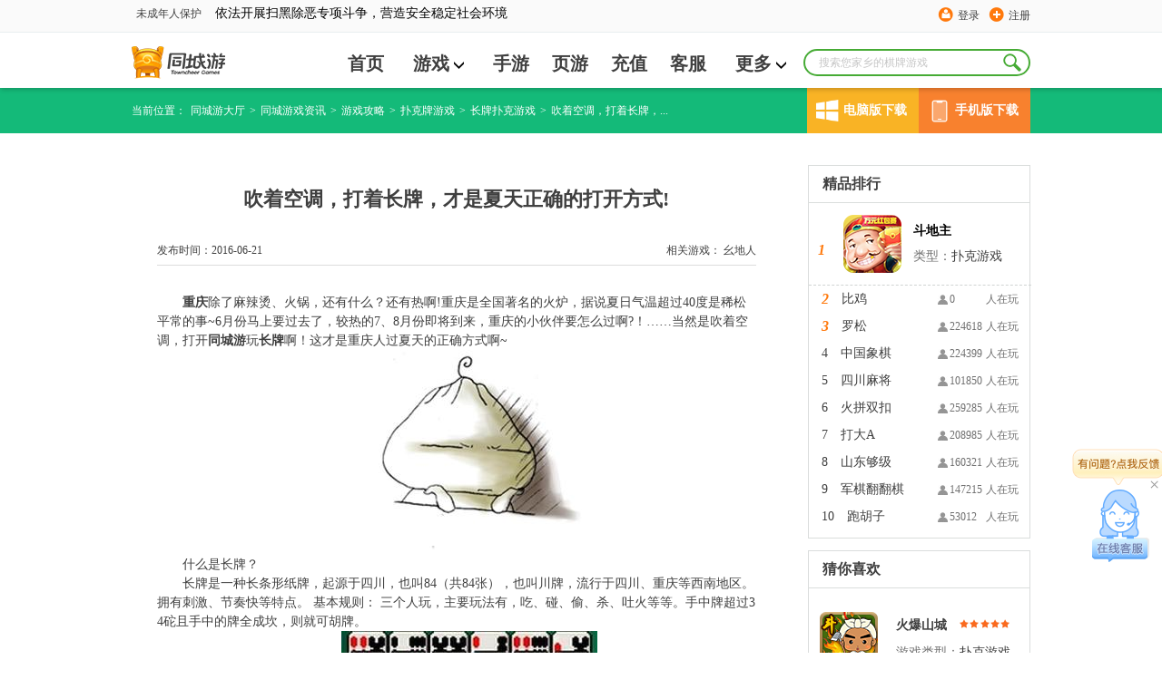

--- FILE ---
content_type: text/html; charset=utf-8
request_url: https://www.tcy365.com/news/d316.html
body_size: 12287
content:

<!DOCTYPE html>
<html lang="zh">
<head>
    <meta charset="utf-8" />
    <meta http-equiv="X-UA-Compatible" content="IE=edge" />
    <title>吹着空调，打着长牌，才是夏天正确的打开方式!-同城游 -畅唐同城游</title>
    <link rel="shortcut icon" href="//static.tcy365.com/uc/common/images/favicon.ico" />
    <meta name="keywords" content="夏天 同城游 长牌" />
    <meta name="description" itemprop="description" content="重庆除了麻辣烫、火锅，还有什么？还有热啊!重庆是全国著名的火炉，据说夏日气温超过40度是稀松平常的事~6月份马上要过去了，较热的7、8月份即将到来，重庆的小伙伴要怎么过啊?！……当然是吹着空调，打开同..." />
        <meta name="mobile-agent" content="format=html5;url=//m.tcy365.com/news/d316.html" />
        <meta name="applicable-device" content="pc">
        <meta http-equiv="Cache-Control" content="no-siteapp" />
        <meta http-equiv="Cache-Control" content="no-transform" />
        <link rel="alternate" media="only screen and (max-width:750px)" href="//m.tcy365.com/news/d316.html" />
    <link href="//static.tcy365.com/uc/tcy/static/assets/css/main-v5.0.3.css?v=20250528" rel="stylesheet" type="text/css" />
    <meta itemprop="name" content="同城游棋牌官方下载" />
    <meta itemprop="image" content="//static.tcy365.com/uc/common/images/logo/logo_v_48.png" />
    
    <meta property="bytedance:published_time" content="2016-06-21T14:58:09+08:00">
    <meta property="bytedance:updated_time" content="2016-06-21T14:58:09+08:00">

    
    <link rel="stylesheet" rev="stylesheet" type="text/css" href="//static.tcy365.com/uc/tcy/static/public/style/common.css?v=20250528" />
    <link rel="stylesheet" rev="stylesheet" type="text/css" href="//static.tcy365.com/uc/tcy/static/mainWeb/css/nesinformation-style.css?v=20250528" />
    <link rel="stylesheet" rev="stylesheet" type="text/css" href="//static.tcy365.com/uc/tcy/static/mainWeb/css/video.css?v=20250528" />
    <link type="text/css" rel="stylesheet" rev="stylesheet" href="//static.tcy365.com/uc/tcy/static/mainWeb/css/download_btn.css?v=20250528" />

    

    <script>
        var TCY_DATASIGN = {
            ip: '',
            appSessionId: '',
            eventSessionId: ''
        };
    </script>
    <script>
        var _datalink = {
            appId: '176',
            appCode: 'tcyweb'
        };
        var _dlk = _dlk || [];
    </script>
</head>
<body class="yahei">
    <div class="header">
        <div class="top-navigation">
            <div id="TCYSiteNav"></div>
        </div>
        <div class="logo-cn">
            <div class="search-box">
                <input type="text" placeholder="搜索您家乡的棋牌游戏" maxlength=10>
                <a href="javascript:;" class="search-btn J_search-btn"></a>
                <div class="search-list">
                    <div class="search-pop search-pop-mate" style="display:block">
                        <h3>猜你想搜</h3>
                        <ul class="search-mate">
                        </ul>
                    </div>
                    <div class="search-pop search-pop-record">
                        <h3>历史搜索</h3>
                        <ul class="search-history">
                        </ul>
                        <p>
                            <i></i>
                            <a href="javascript:;" class="clear-history-record">清空历史记录</a>
                        </p>
                    </div>
                    <div class="search-pop search-pop-hot" style="display: none">
                        <h3>热门搜索推荐</h3>
                        <ul class="search-recommend">
                        </ul>
                    </div>
                </div>
            </div>
                <ul class="nav yahei">
                    <li><a href="/bj/" title="首页" >首页</a></li>
                    <li>
                        <span class="more">
                            <a href="/game/"  target="_blank" title="游戏">游戏<i class="icon-more"></i></a>
                            <ul class="child-list">
                                <li><a href="/game/cards/" rel="nofollow" target="_blank" title="扑克牌游戏">扑克牌游戏</a></li>
                                <li><a href="/game/cmahjong/" rel="nofollow" target="_blank" title="麻将游戏">麻将游戏</a></li>
                                <li><a href="/game/chess/" rel="nofollow" target="_blank" title="棋类游戏">棋类游戏</a></li>
                                <li><a href="/game/casual/" rel="nofollow" target="_blank" title="休闲游戏">休闲游戏</a></li>
                            </ul>
                        </span>
                    </li>
                    <li><a href="/app/"  target="_blank" title="手游">手游</a></li>
                    <li><a href="http://www.yaodou.com/" rel="nofollow" target="_blank" title="页游">页游</a></li>
                    <li><a href="http://pay.tcy365.com/" rel="nofollow" target="_blank" title="充值">充值</a></li>
                    <li><a href="http://kf.tcy365.com/" rel="nofollow" target="_blank" title="客服">客服</a></li>
                    <li>
                        <span class="more">
                            <a href="#" title="更多">更多<i class="icon-more"></i></a>
                            <ul class="child-list">
                                <li><a href="http://user.tcy365.com/" rel="nofollow" target="_blank" title="用户中心">用户中心</a></li>
                                    <li><a href="/gc/" target="_blank" title="">游戏列表</a></li>

                                <li><a href="/top/" target="_blank" title="游戏排行榜">游戏排行榜</a></li>
                                <li><a href="/brand/" rel="nofollow" target="_blank" title="品牌">品牌</a></li>
                                <li><a href="/yxgl/" target="_blank" title="资讯精选">资讯精选</a></li>
                            </ul>
                        </span>
                    </li>
                </ul>
            <div class="logo">
                <div><h1><a href="/bj/" target="_blank" title="同城游戏大厅"></a></h1></div>
            </div>
            <p class="c-r2-p">
                                    <s2></s2>
            </p>
        </div>
    </div>
    

<div class="breadcrumb-green" style="width: 100%;">
    <ul class="breadcrumb-list  download_cn">
        <li>当前位置：</li>
        <li><a href="/" title="同城游大厅">同城游大厅</a></li>
        <li>&gt;<a href="/news/" title="同城游戏资讯">同城游戏资讯 </a></li>
            <li>&gt;<a href="//www.tcy365.com/news/cstrategy/" title="游戏攻略">游戏攻略 </a></li>
                    <li>&gt;<a href="//www.tcy365.com/news/cards/" title="扑克牌游戏">扑克牌游戏 </a></li>
                    <li>&gt;<a href="//www.tcy365.com/news/cards-chp/" title="长牌扑克游戏">长牌扑克游戏</a></li>
        <li>&gt;<span title="吹着空调，打着长牌，才是夏天正确的打开方式!">吹着空调，打着长牌，...</span></li>
<div class="download_item">
    <div class="computer" onmouseover="windowsDomnMounseover()" onmouseout="windowsDomnMounseout()" onclick="goDownloadPage()">
        <div class="icon computer_icon"></div>
        <span>电脑版下载</span>
    </div>
    <div class="mobile" onmouseover="mobileDomnMounseover()" onmouseout="mobileDomnMounseout()">
        <div class="icon mobile_icon"></div>
        <span>手机版下载</span>
    </div>
</div>
<div class="right_downlond windows_download" onmouseover="windowsDomnMounseover()" onmouseout="windowsDomnMounseout()">
    <a class="button" id="btnhall2" href="/hall/downloadhall.html?webid=1" rel="nofollow" title="同城游大厅下载" onclick="_dlk.push({c: '同城游大厅下载点击', ec: '1015006'});">
        <span class="f">下载游戏</span><span class="en_f"></span>
    </a>
</div>
<div class="right_downlond monbile_download" onmouseover="mobileDomnMounseover()" onmouseout="mobileDomnMounseout()"></div>

    </ul>
</div>
<div class="Gamelist">
    <div class="Gamelist_cn">
        <div class="Games">
            <div class="Information">
                <h1>吹着空调，打着长牌，才是夏天正确的打开方式!</h1>
                <p>
                    <span>
                        相关游戏：
                        <a href='//www.tcy365.com/game/dsccp269.html' target='_blank' title='幺地人'>幺地人</a>
                    </span>发布时间：2016-06-21
                </p>
            </div>
            <div class="New_cn" >
                <p style="text-indent: 2em;"><strong><span style="font-family: 微软雅黑, &#39;Microsoft YaHei&#39;; font-size: 14px; color: rgb(63, 63, 63);">重庆</span></strong><span style="font-family: 微软雅黑, &#39;Microsoft YaHei&#39;; font-size: 14px; color: rgb(63, 63, 63);">除了麻辣烫、火锅，还有什么？还有热啊!重庆是全国著名的火炉，据说夏日气温超过40度是稀松平常的事~6月份马上要过去了，较热的7、8月份即将到来，重庆的小伙伴要怎么过啊?！……</span><span style="color: rgb(63, 63, 63); font-family: 微软雅黑, &#39;Microsoft YaHei&#39;; font-size: 14px;">当然是吹着空调，打开<strong>同城游</strong>玩<strong>长牌</strong>啊！这才是重庆人过夏天的正确方式啊~</span></p><p style="text-indent: 2em; text-align: center;"><span style="font-family: 微软雅黑, &#39;Microsoft YaHei&#39;; font-size: 14px; color: rgb(63, 63, 63);"><img src="//image.tcy365.net/images/bd/201606211423158636646.jpg" title="u=3063169921,3076969134&amp;fm=21&amp;gp=0.jpg" alt="u=3063169921,3076969134&amp;fm=21&amp;gp=0.jpg"/>&nbsp;</span></p><p style="text-indent: 2em;"><span style="color:#3f3f3f;font-family:微软雅黑, Microsoft YaHei"><span style="font-size: 14px;">什么是长牌？</span></span></p><p style="text-indent: 2em;"><span style="font-family: 微软雅黑, &#39;Microsoft YaHei&#39;; font-size: 14px; color: rgb(63, 63, 63);">长牌是一种长条形纸牌，起源于四川，也叫84（共84张），也叫川牌，流行于四川、重庆等西南地区。拥有刺激、节奏快等特点。&nbsp;基本规则：&nbsp;三个人玩，主要玩法有，吃、碰、偷、杀、吐火等等。手中牌超过34砣且手中的牌全成坎，则就可胡牌。&nbsp;</span><span style="color:#3f3f3f;font-family:微软雅黑, Microsoft YaHei"><span style="font-size: 14px;"><br/></span></span></p><p style="text-indent: 2em; text-align: center;"><span style="font-family: 微软雅黑, &#39;Microsoft YaHei&#39;; font-size: 14px; color: rgb(63, 63, 63);"><img src="//image.tcy365.net/images/bd/201606211454158925123.jpg" title="重庆长牌" alt="重庆长牌" width="282" height="229" border="0" vspace="0" style="width: 282px; height: 229px;"/></span></p><p style="text-indent: 2em;"><span style="font-family: 微软雅黑, &#39;Microsoft YaHei&#39;; color: rgb(63, 63, 63); font-size: 14px; line-height: 24px; text-indent: 28px; background-color: rgb(255, 255, 255);">长牌游戏中还蕴藏着浓郁的历史文化气息哦~据传三国时期</span><span style="font-size: 14px; font-family: 微软雅黑, &#39;Microsoft YaHei&#39;; color: rgb(63, 63, 63);">诸葛亮<span style="font-size: 14px; font-family: 微软雅黑, &#39;Microsoft YaHei&#39;; color: rgb(63, 63, 63); line-height: 24px; text-indent: 28px; background-color: rgb(255, 255, 255);">创造了四川长牌，其运筹帷幄</span></span><a class="image-link" nslog-type="9317" href="http://baike.baidu.com/pic/%E5%9B%9B%E5%B7%9D%E9%95%BF%E7%89%8C/10723056/0/11794d431241d7279213c64f?fr=lemma&ct=single" target="_blank" title="长牌" style="width: 220px; height: 178px; display: inline !important; font-family: 微软雅黑, &#39;Microsoft YaHei&#39;; font-size: 14px; line-height: 24px; text-indent: 28px; color: rgb(63, 63, 63); text-decoration: none; background-color: rgb(255, 255, 255);"><span style="font-family: 微软雅黑, &#39;Microsoft YaHei&#39;; font-size: 14px; line-height: 24px; text-indent: 28px; color: rgb(63, 63, 63); background-color: rgb(255, 255, 255);">的智慧和才能也反映在玩长牌的游戏中。它的玩法千变万化，吃、碰、滑、偷、召等手法变化多端，玩起来妙趣横生，其乐无穷。</span></a><span style="font-family: 微软雅黑, &#39;Microsoft YaHei&#39;; font-size: 14px; line-height: 24px; text-indent: 28px; color: rgb(63, 63, 63); background-color: rgb(255, 255, 255);">玩长牌，在西南地区十分流行，特别是在四川、重庆境内，更是家喻户晓。深受老年朋友的喜欢，同时也受到青年朋友的追宠。</span></p><p style="text-indent: 2em; text-align: center;"><span style="font-family: 微软雅黑, &#39;Microsoft YaHei&#39;; font-size: 14px; line-height: 24px; text-indent: 28px; color: rgb(63, 63, 63); background-color: rgb(255, 255, 255);"><img src="//image.tcy365.net/images/bd/201606211454463785775.png" title="同城游长牌" alt="同城游长牌" width="109" height="106" border="0" vspace="0" style="width: 109px; height: 106px;"/></span></p><p style="text-indent: 2em;"><span style="font-family: 微软雅黑, &#39;Microsoft YaHei&#39;; font-size: 14px; line-height: 24px; text-indent: 28px; color: rgb(63, 63, 63); background-color: rgb(255, 255, 255);">同城游将这一纸牌游戏开发到了PC端，重庆的小伙伴即使远离家乡也可以玩具有重庆风味的游戏咯~</span></p><p style="text-indent: 2em;"><span style="font-family: 微软雅黑, &#39;Microsoft YaHei&#39;; font-size: 14px; color: rgb(63, 63, 63);"><br/></span><br/></p><p><br/></p>
            </div>
            <p class="go-prev-or-next">
                    <a href="javascript:;"></a>
                                    <a href="/news/d318.html" title="PC端重庆长牌下载指南">下一篇：PC端重庆长牌下载指南</a>
            </p>
            <div class="clearfix share">
热门精选：                        <a href="/yxgl/214/" class="l" target="_blank">长牌</a>
                        <a href="/yxgl/13/" class="l" target="_blank">同城游</a>
                <div class="bdsharebuttonbox fr">
                    <span>分享：</span>
                    <a href="#" class="bds_sqq J_news_bds_sqq" data-cmd="sqq" title="分享给QQ好友"></a>
                    <a href="#" class="bds_qzone J_news_bds_qzone" data-cmd="qzone" title="分享到QQ空间"></a>
                    <a href="#" class="bds_weixin J_news_bds_weixin" data-cmd="weixin" title="分享到微信"></a>
                    <a href="#" class="bds_tieba J_news_bds_tieba" data-cmd="tieba" title="分享到贴吧"></a>
                </div>
            </div>
<div class="news">
                    <div class="News_title">
                        <h2>热门资讯</h2>
                    </div>
                    <ul>
                            <li>
                                <a href="//www.tcy365.com/news/d28904.html" title="二七王游戏介绍" target="_blank">
                                    二七王游戏介绍
                                </a>
                            </li>
                            <li>
                                <a href="//www.tcy365.com/news/d28898.html" title="炒地皮扑克牌玩法介绍" target="_blank">
                                    炒地皮扑克牌玩法介绍
                                </a>
                            </li>
                            <li>
                                <a href="//www.tcy365.com/news/d28899.html" title="长红心扑克怎么玩" target="_blank">
                                    长红心扑克怎么玩
                                </a>
                            </li>
                            <li>
                                <a href="//www.tcy365.com/news/d28897.html" title="打弹子扑克怎么玩" target="_blank">
                                    打弹子扑克怎么玩
                                </a>
                            </li>
                            <li>
                                <a href="//www.tcy365.com/news/d28896.html" title="扑克牌游戏 “包红五” 玩法全解析" target="_blank">
                                    扑克牌游戏 “包红五” 玩法全解析
                                </a>
                            </li>
                            <li>
                                <a href="//www.tcy365.com/news/d28892.html" title="扑克牌游戏 “包分” 玩法全解析" target="_blank">
                                    扑克牌游戏 “包分” 玩法全解析
                                </a>
                            </li>
                    </ul>
                </div>
        </div>
        <div class="R_notice">

            <div class="right_cn">
                <div class="Ranking">
                    <h2>精品排行</h2>
                </div>



    <dl>
        <dt style="display:none">
            <span><b class="icon-user">352101</b>人在玩</span>
            <i  class="i">1</i>
			<h6 class="game-tt">
				<em>斗地主</em>
			</h6>
        </dt>
        <dd style="display:block">
            <div class="Btit">
                <a href="//www.tcy365.com/game/dzgdz398.html" title="斗地主" target="_blank">
                    <h3><p>斗地主</p></h3>
                </a>
                <p>类型：<a href="//www.tcy365.com/game/cards/" title="扑克游戏">扑克游戏</a> </p>
            </div>
            <i  class="i">1 </i>
            <a href="/game/dzgdz398.html" title="斗地主" target="_blank">
                <img src="//image.tcy365.net/game/Pic/zgdz_64.png" alt="斗地主" width="64" height="64" title="斗地主" />
            </a>
        </dd>
    </dl>
    <dl>
        <dt >
            <span><b class="icon-user">0</b>人在玩</span>
            <i  class="i">2</i>
			<h6 class="game-tt">
				<em>比鸡</em>
			</h6>
        </dt>
        <dd >
            <div class="Btit">
                <a href="//www.tcy365.com/game/dlybj432.html" title="比鸡" target="_blank">
                    <h3><p>比鸡</p></h3>
                </a>
                <p>类型：其他 </p>
            </div>
            <i  class="i">2 </i>
            <a href="/game/dlybj432.html" title="比鸡" target="_blank">
                <img src="//image.tcy365.net/game/Pic/lybj_64.png" alt="比鸡" width="64" height="64" title="比鸡" />
            </a>
        </dd>
    </dl>
    <dl>
        <dt >
            <span><b class="icon-user">224618</b>人在玩</span>
            <i  class="i">3</i>
			<h6 class="game-tt">
				<em>罗松</em>
			</h6>
        </dt>
        <dd >
            <div class="Btit">
                <a href="//www.tcy365.com/game/dgsss428.html" title="罗松" target="_blank">
                    <h3><p>罗松</p></h3>
                </a>
                <p>类型：<a href="//www.tcy365.com/game/cards/" title="扑克游戏">扑克游戏</a> </p>
            </div>
            <i  class="i">3 </i>
            <a href="/game/dgsss428.html" title="罗松" target="_blank">
                <img src="//image.tcy365.net/game/Pic/gsss_64.png" alt="罗松" width="64" height="64" title="罗松" />
            </a>
        </dd>
    </dl>
    <dl>
        <dt >
            <span><b class="icon-user">224399</b>人在玩</span>
            <i >4</i>
			<h6 class="game-tt">
				<em>中国象棋</em>
			</h6>
        </dt>
        <dd >
            <div class="Btit">
                <a href="//www.tcy365.com/game/dzgxq410.html" title="中国象棋" target="_blank">
                    <h3><p>中国象棋</p></h3>
                </a>
                <p>类型：<a href="//www.tcy365.com/game/chess/" title="棋类游戏">棋类游戏</a> </p>
            </div>
            <i >4 </i>
            <a href="/game/dzgxq410.html" title="中国象棋" target="_blank">
                <img src="//image.tcy365.net/game/Pic/zgxq_64.png" alt="中国象棋" width="64" height="64" title="中国象棋" />
            </a>
        </dd>
    </dl>
    <dl>
        <dt >
            <span><b class="icon-user">101850</b>人在玩</span>
            <i >5</i>
			<h6 class="game-tt">
				<em>四川麻将</em>
			</h6>
        </dt>
        <dd >
            <div class="Btit">
                <a href="//www.tcy365.com/game/dxzmj364.html" title="四川麻将" target="_blank">
                    <h3><p>四川麻将</p></h3>
                </a>
                <p>类型：<a href="//www.tcy365.com/game/cmahjong/" title="骨牌游戏">骨牌游戏</a> </p>
            </div>
            <i >5 </i>
            <a href="/game/dxzmj364.html" title="四川麻将" target="_blank">
                <img src="//image.tcy365.net/game/Pic/xzmj_64.png" alt="四川麻将" width="64" height="64" title="四川麻将" />
            </a>
        </dd>
    </dl>
    <dl>
        <dt >
            <span><b class="icon-user">259285</b>人在玩</span>
            <i >6</i>
			<h6 class="game-tt">
				<em>火拼双扣</em>
			</h6>
        </dt>
        <dd >
            <div class="Btit">
                <a href="//www.tcy365.com/game/dqzsk261.html" title="火拼双扣" target="_blank">
                    <h3><p>火拼双扣</p></h3>
                </a>
                <p>类型：<a href="//www.tcy365.com/game/cards/" title="扑克游戏">扑克游戏</a> </p>
            </div>
            <i >6 </i>
            <a href="/game/dqzsk261.html" title="火拼双扣" target="_blank">
                <img src="//image.tcy365.net/game/Pic/qzsk_64.png" alt="火拼双扣" width="64" height="64" title="火拼双扣" />
            </a>
        </dd>
    </dl>
    <dl>
        <dt >
            <span><b class="icon-user">208985</b>人在玩</span>
            <i >7</i>
			<h6 class="game-tt">
				<em>打大A</em>
			</h6>
        </dt>
        <dd >
            <div class="Btit">
                <a href="//www.tcy365.com/game/dmgda206.html" title="打大A" target="_blank">
                    <h3><p>打大A</p></h3>
                </a>
                <p>类型：<a href="//www.tcy365.com/game/cards/" title="扑克游戏">扑克游戏</a> </p>
            </div>
            <i >7 </i>
            <a href="/game/dmgda206.html" title="打大A" target="_blank">
                <img src="//image.tcy365.net/game/Pic/mgda_64.png" alt="打大A" width="64" height="64" title="打大A" />
            </a>
        </dd>
    </dl>
    <dl>
        <dt >
            <span><b class="icon-user">160321</b>人在玩</span>
            <i >8</i>
			<h6 class="game-tt">
				<em>山东够级</em>
			</h6>
        </dt>
        <dd >
            <div class="Btit">
                <a href="//www.tcy365.com/game/dsdgj272.html" title="山东够级" target="_blank">
                    <h3><p>山东够级</p></h3>
                </a>
                <p>类型：<a href="//www.tcy365.com/game/cards/" title="扑克游戏">扑克游戏</a> </p>
            </div>
            <i >8 </i>
            <a href="/game/dsdgj272.html" title="山东够级" target="_blank">
                <img src="//image.tcy365.net/game/Pic/sdgj_64.png" alt="山东够级" width="64" height="64" title="山东够级" />
            </a>
        </dd>
    </dl>
    <dl>
        <dt >
            <span><b class="icon-user">147215</b>人在玩</span>
            <i >9</i>
			<h6 class="game-tt">
				<em>军棋翻翻棋</em>
			</h6>
        </dt>
        <dd >
            <div class="Btit">
                <a href="//www.tcy365.com/game/dzgff400.html" title="军棋翻翻棋" target="_blank">
                    <h3><p>军棋翻翻棋</p></h3>
                </a>
                <p>类型：<a href="//www.tcy365.com/game/chess/" title="棋类游戏">棋类游戏</a> </p>
            </div>
            <i >9 </i>
            <a href="/game/dzgff400.html" title="军棋翻翻棋" target="_blank">
                <img src="//image.tcy365.net/game/Pic/zgff_64.png" alt="军棋翻翻棋" width="64" height="64" title="军棋翻翻棋" />
            </a>
        </dd>
    </dl>
    <dl>
        <dt >
            <span><b class="icon-user">53012</b>人在玩</span>
            <i >10</i>
			<h6 class="game-tt">
				<em>跑胡子</em>
			</h6>
        </dt>
        <dd >
            <div class="Btit">
                <a href="//www.tcy365.com/game/dhnhz435.html" title="跑胡子" target="_blank">
                    <h3><p>跑胡子</p></h3>
                </a>
                <p>类型：<a href="//www.tcy365.com/game/cards/" title="扑克游戏">扑克游戏</a> </p>
            </div>
            <i >10 </i>
            <a href="/game/dhnhz435.html" title="跑胡子" target="_blank">
                <img src="//image.tcy365.net/game/Pic/hnhz_64.png" alt="跑胡子" width="64" height="64" title="跑胡子" />
            </a>
        </dd>
    </dl>


            </div>
            <div class="Like">
                <div class="Like_GM">
                    <h2>猜你喜欢</h2>
                </div>
                <ul>
                            <li>
                                <img class="star" src="//static.tcy365.com/uc/tcy/static/fz/img/star1.png?v=20250528" alt="星级" />
                                <a href="//www.tcy365.com/game/dcqdd31.html" target="_blank" title="火爆山城斗地主">
                                    <img class="img1" src="//image.tcy365.net/game/pic/cqdd_64.png" alt="火爆山城斗地主" width="64" height="64" title="火爆山城斗地主">
                                </a>
                                <a href="//www.tcy365.com/game/dcqdd31.html" target="_blank" title="火爆山城斗地主">
                                    <h3>火爆山城斗地主</h3>
                                </a>
                                <p>游戏类型：<a href="//www.tcy365.com/game/cards/" title="扑克游戏">扑克游戏</a></p>
                            </li>
                            <li>
                                <img class="star" src="//static.tcy365.com/uc/tcy/static/fz/img/star1.png?v=20250528" alt="星级" />
                                <a href="//www.tcy365.com/game/dcqdy32.html" target="_blank" title="干瞪眼">
                                    <img class="img1" src="//image.tcy365.net/game/pic/cqdy_64.png" alt="干瞪眼" width="64" height="64" title="干瞪眼">
                                </a>
                                <a href="//www.tcy365.com/game/dcqdy32.html" target="_blank" title="干瞪眼">
                                    <h3>干瞪眼</h3>
                                </a>
                                <p>游戏类型：<a href="//www.tcy365.com/game/cards/" title="扑克游戏">扑克游戏</a></p>
                            </li>
                            <li>
                                <img class="star" src="//static.tcy365.com/uc/tcy/static/fz/img/star1.png?v=20250528" alt="星级" />
                                <a href="//www.tcy365.com/game/dcqdz33.html" target="_blank" title="癞子斗地主">
                                    <img class="img1" src="//image.tcy365.net/game/pic/cqdz_64.png" alt="癞子斗地主" width="64" height="64" title="癞子斗地主">
                                </a>
                                <a href="//www.tcy365.com/game/dcqdz33.html" target="_blank" title="癞子斗地主">
                                    <h3>癞子斗地主</h3>
                                </a>
                                <p>游戏类型：<a href="//www.tcy365.com/game/cards/" title="扑克游戏">扑克游戏</a></p>
                            </li>

                </ul>
            </div>
                <div class="aside">
                    <div class="news-warpper games-news">
                        <h2 class="title">
                            <a title="幺地人热门攻略" href="/news/cstrategy/" class="caption">幺地人热门攻略</a><a href="/news/cstrategy/" class="more" target="_blank" title="更多攻略">更多</a>
                        </h2>
                        <ul class="news-list">
                                <li><a href="/news/d25269.html" target="_blank" title="幺地人玩法说明介绍 幺地人玩法说明详解">幺地人玩法说明介绍 幺地人玩法说明详解</a></li>
                                <li><a href="/news/d3336.html" target="_blank" title="韩国的国牌都是中国长牌传过去的">韩国的国牌都是中国长牌传过去的</a></li>
                                <li><a href="/news/d9383.html" target="_blank" title=" 面对南通长牌吸引，你还不快速了解它的规则与技巧"> 面对南通长牌吸引，你还不快速了解它的规则与技巧</a></li>
                                <li><a href="/news/d11459.html" target="_blank" title="南通长牌游戏下载及基本玩法胡牌规则介绍">南通长牌游戏下载及基本玩法胡牌规则介绍</a></li>
                                <li><a href="/news/d8827.html" target="_blank" title="幺地人规则之卯与陀">幺地人规则之卯与陀</a></li>
                                <li><a href="/news/d3151.html" target="_blank" title="这些长牌游戏诱敌攻略你会了多少？">这些长牌游戏诱敌攻略你会了多少？</a></li>
                        </ul>
                    </div>
                </div>

        </div>
        <div class="clear"></div>
    </div>
</div>

<div class="friend-link">
    <div class="content">

            <p>
                <span class="friend-link-title">热门城市&nbsp;&gt;</span>
                    <a href="//www.tcy365.com/gg/play/" target="_blank" title="贵港同城游戏">贵港同城游戏</a>
                    <a href="//www.tcy365.com/hf/" target="_blank" title="合肥同城游">合肥同城游</a>
                    <a href="//www.tcy365.com/hhht/" target="_blank" title="内蒙古同城游戏大厅">内蒙古同城游戏大厅</a>
                    <a href="//www.tcy365.com/nn/" target="_blank" title="南宁同城游戏大厅官方下载">南宁同城游戏大厅官方下载</a>
                    <a href="//www.tcy365.com/sr/" target="_blank" title="上饶同城游">上饶同城游</a>
                    <a href="//www.tcy365.com/taicang/play/" target="_blank" title="太仓同城游">太仓同城游</a>
                    <a href="//www.tcy365.com/wenling/" target="_blank" title="温岭同城游戏大厅">温岭同城游戏大厅</a>
                    <a href="//www.tcy365.com/yl/" target="_blank" title="玉林同城游戏大厅下载">玉林同城游戏大厅下载</a>
            </p>

            <p>
                <span class="friend-link-title">热门游戏&nbsp;&gt;</span>
                    <a href="//www.tcy365.com/huangs/" target="_blank" title="大冶打拱">大冶打拱 </a>
                    <a href="https://www.tcy365.com/news/d13461.html" target="_blank" title="斗地主怎么玩">斗地主怎么玩 </a>
                    <a href="//www.tcy365.com/game/derqs462.html" target="_blank" title="二人麻将下载">二人麻将下载 </a>
                    <a href="//www.tcy365.com/news/d24816.html" target="_blank" title="贰柒拾游戏">贰柒拾游戏 </a>
                    <a href="//www.tcy365.com/news/d24815.html" target="_blank" title="福州四色牌规则">福州四色牌规则 </a>
                    <a href="//www.tcy365.com/news/d10901.html" target="_blank" title="干瞪眼怎么玩">干瞪眼怎么玩 </a>
                    <a href="//www.tcy365.com/ha/" target="_blank" title="淮安掼蛋游戏">淮安掼蛋游戏 </a>
                    <a href="//www.tcy365.com/jh/" target="_blank" title="金华游戏">金华游戏 </a>
                    <a href="//www.tcy365.com/cz/" target="_blank" title="金坛四副牌">金坛四副牌 </a>
                    <a href="//www.tcy365.com/game/dxgwx461.html" target="_blank" title="卡五星">卡五星 </a>
                    <a href="//www.tcy365.com/qingdao/" target="_blank" title="青岛够级">青岛够级 </a>
                    <a href="//www.tcy365.com/news/d24813.html" target="_blank" title="三打哈游戏">三打哈游戏 </a>
                    <a href="//www.tcy365.com/news/d24814.html" target="_blank" title="杀胡游戏">杀胡游戏 </a>
                    <a href="//www.tcy365.com/news/d1829.html" target="_blank" title="徐闻拖拉机怎么玩">徐闻拖拉机怎么玩 </a>
            </p>
                    <p>
                <span class="friend-link-title"><a href="/news/cstrategy/" target="_blank" class="friend-link-title-link">热门攻略&nbsp;&gt;</a></span>

                    <a href="https://m.tcy365.com/yxgl/1999/" target="_blank" title="安庆赖子麻将">安庆赖子麻将 </a>
                    <a href="https://www.tcy365.com/news/d14693.html" target="_blank" title="逮狗腿">逮狗腿 </a>
                    <a href="https://www.tcy365.com/news/d25939.html" target="_blank" title="德清点子">德清点子 </a>
                    <a href="https://m.tcy365.com/game/dgxni.html" target="_blank" title="河池牛鬼">河池牛鬼 </a>
                    <a href="https://www.tcy365.com/news/d26736.html" target="_blank" title="军棋的玩法和规则">军棋的玩法和规则 </a>
                    <a href="http://m.tcy365.com/yxgl/259/" target="_blank" title="南宁同城游戏中心">南宁同城游戏中心 </a>
                    <a href="https://www.tcy365.com/news/d25104.html" target="_blank" title="四副">四副 </a>
            </p>

    </div>

</div>



    
    <div id="ConsultingService" class="ConsultingService">
        <a href="http://newservice.tcy365.com/PC/?accessid=3103" class="big-icon J_talk" target="_blank"><i class="talk-title"></i><span class="toggle-btn">&#215;</span></a>
        <span class="small-icon"></span>
    </div>
    
    <div class="footer">
        <div class="Anti-addiction">
            <p>抵制不良游戏 拒绝盗版游戏 注意自我保护 谨防受骗上当 适度游戏益脑 沉迷游戏伤身 合理安排时间 享受健康生活 —— 《健康游戏忠告》</p>
        </div>
        <div class="intro">
            <div class="about-us clearfix">
                <span class="logo" title="同城游"></span>
                <ul>
                    <li><a href="/help/intro.html" rel="nofollow" title="本站简介" target="_blank">本站简介</a></li>
                    <li><a href="/help/cooperate.html" rel="nofollow" title="商务合作" target="_blank">商务合作 </a></li>
                    <li><a href="/help/contact.html" rel="nofollow" title="联系我们" target="_blank">联系我们</a></li>
                    <li><a href="//user.tcy365.com/serviceitem.html" rel="nofollow" title="用户服务条款" target="_blank">用户服务条款 </a></li>
                    <li><a href="//tcysysres.tcy365.com/m/index_platform.html" rel="nofollow" title="隐私政策" target="_blank">隐私政策</a></li>
                    <li class="last"><a href="http://www.ct108.com/" rel="nofollow" title="畅唐网络" target="_blank">畅唐网络</a></li>
                </ul>
            </div>
        </div>
        <p class="right-declare">
            <span>COPYRIGHT &copy; 2025 TOWNCHEER GAMES. ALL RIGHTS RESERVED. 浙江畅唐网络股份有限公司 &reg; 版权所有</span>
            <span>《中华人民共和国增值电信业务经营许可证》 编号：<a href="//beian.miit.gov.cn/" target="_blank">浙B2-20090241</a></span>
            <span>《网络文化经营许可证》浙网文[2018]2411-151号</span>
            <span>《文网游备字》[2014]M-CBG136号</span>
            <a href="//www.beian.gov.cn/portal/registerSystemInfo?recordcode=33010802006433" rel="nofollow" target="_blank">
                <img src="//www.beian.gov.cn/img/ghs.png" class="zgwab">浙公网安备 33010802006433号
            </a>
        </p>
    </div>

    <script src="//static.tcy365.com/??cdn/jquery/1.8.2/jquery.js,cdn/dialog/1.4.0/dialog.js,cdn/messenger/2.0.0/messenger.js,cdn/component/slider/1.0.1/slider.min.js?v=20250528" type="text/javascript"></script>
    <script src="//static.tcy365.com/??uc/tcy/static/assets/js/top/1.0.3/top.js,uc/tcy/static/assets/js/1.0.1/banner-slider.js,uc/tcy/static/assets/js/5.0.0/placeholder.js,uc/tcy/static/assets/js/5.0.0/app.js,uc/tcy/static/assets/js/5.0.0/trackevent.js,uc/tcy/static/assets/js/4.8.0/sliderGradual.min.js?v=20250528"></script>
    
    <script type="application/ld+json">
    {
        "@context": "https://zhanzhang.baidu.com/contexts/cambrian.jsonld",
        "@id":  "//www.tcy365.com/news/d316.html",
        "appid": "否",
        "title": "吹着空调，打着长牌，才是夏天正确的打开方式!-同城游",


        "description": "重庆除了麻辣烫、火锅，还有什么？还有热啊!重庆是全国著名的火炉，据说夏日气温超过40度是稀松平常的事~6月份马上要过去了，较热的7、8月份即将到来，重庆的小伙伴要怎么过啊?！……当然是吹着空调，打开同...",
        "pubDate": "2016-06-21T14:58:09",
        "upDate": "2016-06-21T14:58:09"
    }
    </script>

    
    <div id="go_top">
        <div class="downlayer">
        </div>
        <div class="downlayerbtn">
            <div class="btntcy">
                <a id="btnhall3" href="/hall/downloadhall.html?webid=1" rel="nofollow" title="游戏大厅下载">
                    <img src="//static.tcy365.com/uc/tcy/static/mainWeb/img/btntcy.png?v=20250528" />
                    <img src="//static.tcy365.com/uc/tcy/static/mainWeb/img/btndown.png?v=20250528" style="margin-bottom: 15px" />
                </a>
            </div>
            <img src="//static.tcy365.com/uc/tcy/static/mainWeb/img/btnclose.png?v=20250528" class="layerclose" title="关闭" />
        </div>
    </div>

    <script>
        (function () {
            var st = document.createElement('script');
            st.src = '//dlk.tcy365.net/dlk.js';
            var s = document.getElementsByTagName('script')[0];
            s.parentNode.insertBefore(st, s);
        })();
    </script>
    <script>
        function goDownloadPage() {
            _dlk.push({ c: '同城游大厅下载点击', ec: '1015006' });
            window.location.href = '/hall/downloadhall.html?webid=1'
        }</script>
    
    <script src="//static.tcy365.com/uc/tcy/static/public/js/sea.js?v=20250528"></script>
    <script src="//static.tcy365.com/uc/tcy/static/mainWeb/js/5.0.0/news.js?v=20250528"></script>

    <script src="//static.tcy365.com/uc/tcy/static/mainWeb/js/download_btn.js?v=20250528"></script>

    <script>
        // 同城游下载
        function goToGanme() {
            _dlk.push({ c: 'PC咨询视频播放页点击下载', ec: '1015401' });
            window.location.href = '/hall/downloadhall.html?webid=1'
        }
    </script>
    <script>
        window._bd_share_config = {
            "common": {
                "bdSnsKey": {},
                "bdText": "",
                "bdMini": "2",
                "bdPic": "",
                "bdStyle": "0",
                "bdSize": "16"
            },
            "share": {}
        };
        //修改部分 v5.0.0 使用内部资源
        with (document) 0[(getElementsByTagName('head')[0] || body).appendChild(createElement('script')).src = '//static.tcy365.com/uc/tcy/static/assets/js/share/1.0.1/share.js?cdnversion=' + ~(-new Date() / 36e5)];
    </script>
    <script>
        _dlk.push({ c: '资讯-页面访问事件', ec: '1015002' });
    </script>

    <div style="display: none">
        <script>
            var _hmt = _hmt || [];
            _hmt.push(['_setAccount', 'aca1979fdbc3dce4f93769024d66f498']);
            (function() {
            var hm = document.createElement("script");
            hm.src = "https://hm.baidu.com/hm.js?aca1979fdbc3dce4f93769024d66f498";
            var s = document.getElementsByTagName("script")[0]; 
            s.parentNode.insertBefore(hm, s);
            })();
        </script>
        <script src="https://s95.cnzz.com/z_stat.php?id=1261168349&web_id=1261168349" language="JavaScript"></script>
    </div>
</body>
</html>


--- FILE ---
content_type: text/css
request_url: https://static.tcy365.com/uc/tcy/static/assets/css/main-v5.0.3.css?v=20250528
body_size: 7206
content:
@charset "UTF-8";a,a:hover{color:#000;text-decoration:none}#idusername,.ellipsis{overflow:hidden}#idusername,.ellipsis,.index-news .news-list .news-item-link,.vip-slider .vip-slider-title{text-overflow:ellipsis;white-space:nowrap}blockquote,body,button,dd,dl,dt,fieldset,form,h1,h2,h3,h4,h5,h6,hr,input,legend,li,ol,p,pre,td,textarea,th,ul{margin:0;padding:0}body,button,input,select,textarea{font:12px/1.5 arial,"宋体",\5b8b\4f53}.slider-ctrl i,.slider-refresh i,address,cite,dfn,em,var{font-style:normal}h1,h2,h3,h4,h5,h6{font-size:100%}code,kbd,pre,samp{font-family:courier new,courier,monospace}.title,.yahei{font-family:"Microsoft YaHei",微软雅黑}small{font-size:12px}ol,ul{list-style:none}a{cursor:pointer;outline:0}sup{vertical-align:text-top}sub{vertical-align:text-bottom}legend{color:#000}fieldset,img{border:0}button,input,select,textarea{font-size:100%;outline:0}table{border-collapse:collapse;border-spacing:0}.clearfix:after{visibility:hidden;content:"\20";display:block;height:0;clear:both}.clearfix{display:block;*zoom:1}a:focus{outline:0}a:active,a:hover,a:visited{background:0}.header,body{background:#fff}.content{width:990px;margin:0 auto}.content:after{content:"";display:block;height:0;clear:both}.red{color:red}body{overflow-x:hidden}.none{display:none}#TCYSiteNav{height:36px}.header{height:97px;_height:109px;-webkit-box-shadow:1px 2px 5px rgba(14,5,10,.2);box-shadow:1px 2px 5px rgba(14,5,10,.2);position:relative;z-index:30}.header .top-navigation{height:35px;background-color:#fafafa;border-bottom:1px solid #e8eeef}.top-navigation-cn,.top_navigation-cn{width:990px;height:22px;margin:0 auto}.top-navigation-cn{padding-top:8px}.top_navigation-cn{padding-top:4px;display:none}#idusername{width:100px;color:#ff790c}.header .logo-cn{width:990px;height:60px;margin:0 auto}.header .logo-cn .logo{width:103px;height:36px;float:left;margin-top:15px;background:url(../images/tcy_logo.png) no-repeat}.header .logo-cn .logo a{display:block;width:103px;height:36px}.header .logo-cn .log0{width:174px;height:60px}.header .logo-cn .search-box{float:right;position:relative;margin-top:18px;background:url(../images/search-box.png) no-repeat\9;padding:2px 37px 2px 17px\9}:root .header .logo-cn .search-box{background:0 0\9;padding:0\9;z-index:30}.header .logo-cn .search-btn{background:url(../images/search-btn.png) no-repeat;position:absolute;width:20px;height:20px;top:5px;right:10px}.header .logo-cn .search-box input{border-radius:15px;border:2px solid #46ab35;width:196px;height:26px;line-height:26px;*height:24px;*line-height:24px;_height:24px;_line-height:24px;padding:0 35px 0 15px;border-width:0\9;padding:0\9;color:#c6c6c6}:root .header .logo-cn .search-box input{border-width:2px\9;padding:0 35px 0 15px\9}.header .logo-cn .search-box input:focus{-webkit-box-shadow:0 0 3px 2px rgba(70,171,53,.35);box-shadow:0 0 3px 2px rgba(70,171,53,.35);-webkit-transition:-webkit-box-shadow .4s;transition:-webkit-box-shadow .4s;transition:box-shadow .4s;transition:box-shadow .4s,-webkit-box-shadow .4s}:root .header .logo-cn .search-focus input{color:#666}.header .logo-cn .search-box input::-webkit-input-placeholder{color:#c6c6c6}.header .logo-cn .search-box input::-moz-placeholder{color:#c6c6c6}.header .logo-cn .search-box input:-moz-placeholder{color:#c6c6c6}.header .logo-cn .search-box input:-ms-input-placeholder{color:#c6c6c6}.header .logo-cn .search-box input:focus::-webkit-input-placeholder{color:#666}.header .logo-cn .search-box input:focus::-moz-placeholder{color:#666}.header .logo-cn .search-box input:focus:-moz-placeholder{color:#666}.header .logo-cn .search-box input:focus:-ms-input-placeholder{color:#666}.search-list{display:none;position:absolute;top:35px;left:0;width:250px;min-height:100px;padding:0 0 10px;background:#fff;-webkit-box-shadow:0 0 5px rgba(14,5,10,.2);box-shadow:0 0 5px rgba(14,5,10,.2)}.search-pop h3{height:24px;line-height:24px;padding:8px 0 0 10px;color:#c6c6c6;font-size:12px;font-weight:400}.search-pop ul li{height:24px;line-height:24px;padding-left:10px;overflow:hidden}.search-pop ul li a{color:#666}.search-pop ul li a:hover{color:#333;text-decoration:underline}.search-pop p{height:30px;line-height:30px;margin:8px 0 0;text-align:center;background:#eaeaea}.search-pop p a{display:inline-block;padding:0 0 0 13px;background:url(../images/icon-clear.png) 0 9px no-repeat;_background-position:0 7px}.search-pop p a:hover{_background:url(../images/icon-clear.png) 0 7px no-repeat}.search-nothing{background:url(../images/search-nothing.jpg) no-repeat}.header .logo-cn .nav{float:right}.header .logo-cn .nav li{float:left}.header .nav .more,.header .nav a{color:#3f3f3f;font-size:20px;font-weight:700;line-height:68px;text-align:center;display:block;width:65px;height:57px}.header .nav .more{height:60px;_position:relative;_top:18px;position:relative;z-index:40;cursor:pointer}.header .child-list a,.header .child-list li{height:40px;overflow:hidden}.header .nav .more,.header .nav .more a{width:95px}.header .nav .opt,.header .nav a:hover{border-bottom:4px solid #46ab35}.header .nav .hover .icon-more,.header .nav .more:hover .icon-more{-webkit-transform:rotate(-180deg);transform:rotate(-180deg);-webkit-transition:-webkit-transform .4s;transition:-webkit-transform .4s;transition:transform .4s;transition:transform .4s,-webkit-transform .4s}.header .nav .hover .child-list,.header .nav .more:hover .child-list{display:block}.header .logo-cn .child-list{position:absolute;top:60px;left:0;z-index:10;display:none;_top:50px}.header .child-list a{float:left;background:#fff;font-size:16px;font-weight:400;line-height:40px}.header .child-list a:hover{border:0;background:#46ab35;color:#fff}.header .logo-cn .icon-more{background:url(../images/icon-more.png) 0 center no-repeat;vertical-align:middle;display:inline-block;width:11px;height:12px;margin-left:5px;-webkit-transform:rotate(0);transform:rotate(0);-webkit-transition:-webkit-transform .4s;transition:-webkit-transform .4s;transition:transform .4s;transition:transform .4s,-webkit-transform .4s}.banner-order li s,.slider ol li{-webkit-transition:width .5s,opacity .5s}.header .logo-cn .c-r{font-size:12px;color:#3f3f3f;float:left;display:block;margin-top:58px;margin-left:10px}.header .logo-cn .c-r:hover{color:#ff790c}.header .logo-cn .c-r2-p{float:left;font-size:12px;color:#959595;line-height:16px;margin-top:36px;margin-left:10px}.index-banner-zx ol li,.slider ol li{line-height:0;font-size:0;text-indent:-999em;float:left;cursor:pointer}.header .c-r2-p a{color:#959595}.header .c-r2-p a:hover{color:#000}.header .logo-cn .c-r2{color:#959595;margin-left:4px;width:auto}.tcy365top-left-a{position:relative}.tcy365top-app-about{background:url(../images/app-about.jpg);width:640px;height:170px;position:absolute;left:-76px;top:25px;z-index:10;display:none}.yahei .top_navigation-cn .left_nav li{border:0}.yahei .top_navigation-cn .left_nav li .tcy365top-app{display:none}.slider{position:relative;overflow:hidden}.slider ol,.slider ul{position:absolute}.slider ul{top:0;left:0}.slider ul li{float:left}.slider ol li{display:inline-block;width:0;height:0;margin:0 4px;border:5px solid #fff;border-radius:5px;opacity:.4;transition:width .5s,opacity .5s}.slider ol li.active{width:12px;background-color:#fff;opacity:1}.index-banner-b,.index-banner-b ul li{width:1920px;height:300px}.index-banner-b{margin:0 -465px}.index-banner-b ol{right:465px;bottom:10px}#bannerSlide{height:300px;position:relative;z-index:1;zoom:1}.banner-order{position:absolute;z-index:11;right:40px;top:275px}.banner-order li{cursor:pointer;float:left;height:10px;position:relative;width:10px;margin-right:10px}.banner-order li s{background:#fff;display:block;height:10px;font-size:0;width:10px;border-radius:2px;-ms-border-radius:2px;-webkit-border-radius:2px;opacity:.8;transition:width .5s,opacity .5s}.banner-list,.banner-list a,.banner-list li{height:300px;width:100%}.banner-order li.selected s{background-color:#ff790c;opacity:1}.banner-list a{background:0;left:0;position:absolute;bottom:0}.banner-list{position:relative;z-index:10}.banner-list li{position:absolute;display:block;background:50% 0 no-repeat none}.index-banner-zx{position:relative;overflow:hidden;width:190px;height:223px;float:left}.index-banner-zx ul{position:absolute;top:0;left:0}.index-banner-zx ul li{float:left}.index-banner-zx ol{position:absolute;right:0;bottom:10px}.index-banner-zx ol li{display:inline-block;width:0;height:0;margin:0 4px;border:5px solid #fff;border-radius:5px;opacity:.4;-webkit-transition:width .5s,opacity .5s;transition:width .5s,opacity .5s}.index-banner-zx ol li.active{width:12px;background-color:#fff;border:5px solid #ff790c;opacity:1}.download-box{width:360px;position:absolute;left:0;top:0;height:300px;background:url(../images/download-box-bg.png?v1.0.2) repeat-x;text-align:center;z-index:1}.download-box h3{position:absolute;left:40px;top:20px;height:52px;border-bottom:1px solid #bcbcbc}.download-box h3 a{float:left;height:48px;line-height:48px;border-bottom:0;margin:0 26px 4px 34px;color:#010101;font-size:16px;font-weight:400}.download-btn,.download-btn:active,.download-btn:hover,.download-btn:visited{color:#ffe492;background:url(../images/download-btn-bg.png?v1.0.2) no-repeat}.download-box h3 a.active,.download-box h3 a:hover{font-weight:700;border-bottom:4px solid #46ab35;margin-bottom:0}.download-box .download-box-list{display:none}.download-btn,.download-btn:active,.download-btn:visited{width:280px;height:28px;display:block;margin:98px auto 0;font-size:12px;line-height:12px;padding-top:82px}.download-info{font-size:12px;line-height:12px;margin-top:32px;color:#010101}.download-code{width:175px;height:175px;background:url(../images/download-code.jpg?v1.0.2) no-repeat;margin:88px auto 0}.download-text{line-height:30px}.footer{margin-top:35px;padding-bottom:45px;min-width:990px}.footer .Anti-addiction{height:40px;background-color:#dedede}.footer .Anti-addiction p{color:#666;font-size:14px;text-align:center;line-height:40px}.footer .intro{margin:0 auto;text-align:center}.footer .about-us{margin:18px auto 0;display:inline-block;*display:inline;*zoom:1}.footer .about-us ul{margin-left:10px}.footer .about-us .logo,.footer .about-us li,.footer .about-us ul{float:left}.footer .about-us .logo{background:url(../images/tcy_logo02.png) no-repeat;width:110px;height:38px}.footer .about-us a{border-right:1px solid #000;color:#000;line-height:38px;padding:0 10px}.footer .about-us .last a{border:0}.footer .right-declare{line-height:28px;text-align:center;width:990px;margin:4px auto 0}.footer .right-declare a,.footer .right-declare span{color:#666;white-space:nowrap;margin-right:4px}.footer .right-declare .zgwab{display:inline-block;vertical-align:text-bottom;width:16px;height:16px;margin-right:2px}.footer .safe-grade-link{text-align:center;margin:20px 0 0}.footer .safe-grade-link a{padding:0 5px}.breadcrumb{width:986px;margin:0 auto;padding:14px 4px 12px}.breadcrumb li{float:left;line-height:14px}.breadcrumb a{color:#666}.content{position:relative;z-index:1}.content .aside,.content .main{float:left}.content .main{width:740px}.content .aside{width:240px;margin-left:10px}.content .news-warpper{border:1px solid #e2e2e2;border-radius:4px;background:#fff;overflow:hidden;padding-bottom:22px}.title{font-weight:700;font-size:20px;line-height:30px;height:30px;margin-top:15px;*position:relative}.title .more{float:right;font-size:12px;color:#666;margin-right:6px;*margin-top:-30px;*position:absolute;*right:0;*top:30px}.title .more:hover{color:#999}.section{position:relative;_width:100%}.orange{color:#f57e36}.green,.green:hover{color:#46ab35}.green2{color:#10b273}.btn{display:block;text-align:center}.icon-new,.icon-refresh,.icon-star,.icon-user-s{display:inline-block}.fl{float:left}.fr{float:right}.icon-jumpout{border:1px solid #fff;font-family:SimHei;border-radius:2px;font-size:14px;padding:0 3px}.dotted{border-bottom:1px dotted #dcdcdc;margin:20px 0}.border-box{border:1px solid #dcdcdc}.text-right{text-align:right}.icon-classical,.icon-local,.icon-match,.icon-mobile,.icon-recommend,.icon-relax{display:inline-block;width:4px;height:20px;background:#0fb273;vertical-align:bottom;margin-right:13px;font-size:0}.icon-recommend{background-position:0 0}.icon-mobile{background-position:0 -30px}.icon-local{background-position:0 -60px}.icon-classical{background-position:0 -90px}.icon-relax{background-position:0 -120px}.icon-match{background-position:0 -150px}.icon-star{width:75px;height:12px;line-height:12px;background:url(../images/icon-star.jpg) no-repeat}.icon-user-s{width:10px;height:10px;line-height:10px;background:url(../images/icon-user-s.jpg) left center no-repeat;margin-right:2px}.icon-refresh{width:12px;height:14px;background:url(../images/icon-refresh.jpg) no-repeat;margin-right:4px;line-height:14px;cursor:pointer}.icon-new{width:24px;background:url(../images/icon-new.jpg) left center no-repeat;margin-left:2px;height:10px}.index-banner,.index-banner ul li{width:1920px;height:300px}.index-banner{margin:0 -465px}.index-banner ol{right:465px;bottom:10px}.local-hot{margin-left:-10px;width:1000px}.local-hot li{float:left;width:115px;padding-left:10px}.local-hot .hot-game-box{height:114px;width:111px;display:block;border:2px solid #fafafa;padding-top:12px;line-height:18px;color:#666;background:#fafafa;text-align:center}.local-hot .hot-game-box img{height:80px;width:80px;vertical-align:middle;line-height:80px}.local-hot .hot-game-box.hover{border-color:#46ab35}.game-list .title,.index-news,.index-news .title{border-bottom:1px solid #dedede}.local-hot .hot-game-box.hover .hot-game-title{color:#46ab35}.local-hot h3{margin:6px 0;height:16px;line-height:16px;overflow:hidden}.local-hot .hot-game-title{font-family:"Microsoft YaHei",微软雅黑;font-size:12px;color:#666;line-height:16px;font-weight:400;width:96px;display:inline-block}.local-hot .btn-download{display:inline-block;color:#666;height:25px;line-height:24px;width:70px;background:url(../images/download-btn-circle.jpg) center center no-repeat;margin-top:4px}.local-hot .btn-download:hover{color:#fff;background-image:url(../images/download-btn-circle-on.jpg)}.index-news{width:640px;height:269px;_position:absolute;_left:0}.index-news .news-ad,.index-news .news-ad-img{width:190px;height:223px}.index-news .news-ad{font-size:0}.index-news .news-box{padding:15px 0 0 10px}.index-news .news-list{font-size:13px;line-height:24px;color:#666;width:435px}.index-news .news-list .fr{display:inline}.index-news .news-list .news-item-link{color:#666;overflow:hidden;margin-right:10px;_margin-right:0}.index-news .news-list a,.index-news .news-list span{float:left}.index-news .news-list li a:first-child{display:inline-block;margin-right:2px}.index-news .news-list li .news-item-link{display:inline-block;width:274px}.index-news .news-list .news-item-link:hover{text-decoration:underline}.index-vip{width:340px;margin-left:10px;_position:relative;_left:630px;_top:-1px}.vip-slider{width:340px;height:225px}.vip-slider ul li{width:340px;height:225px;_height:224px;overflow:hidden}.vip-slider ol{display:none}.vip-slider .vip-slider-ctrl{position:absolute;bottom:0;width:340px;height:50px;background:#f0f0f0;text-align:center;line-height:50px}.vip-slider .vip-slider-title{display:inline-block;width:220px;margin:0 10px;_margin-top:20px;overflow:hidden;line-height:14px}.vip-slider .arrow{font-family:SimHei;font-weight:700;display:inline-block;line-height:12px;overflow:hidden;color:#000}.mall-list .mall-item{width:240px;height:90px;background:url(../images/mall-bg.jpg) no-repeat;float:left;margin-right:10px;color:#fff;position:relative}.mall-list .item1{background-position:0 0}.mall-list .item2{background-position:-250px 0}.mall-list .item3{background-position:-500px 0}.mall-list .item4{background-position:-750px 0;margin-right:0}.mall-list a{display:block;width:225px;height:75px;color:#fff;padding:15px 0 0 15px}.mall-list .description,.mall-list h6{width:120px;font-family:SimSong;text-overflow:ellipsis;white-space:nowrap;overflow:hidden}.mall-list a:hover{color:#fff}.mall-list h6{font-size:14px;font-weight:700;line-height:16px}.mall-list .description{line-height:14px;margin-top:6px;margin-bottom:10px}.mall-list .mall-item-img{position:absolute;bottom:0;right:0;transition:right .5s;-moz-transition:right .5s;-webkit-transition:right .5s;-o-transition:right .5s}.mall-list a:hover .mall-item-img{right:5px}.game-list{border:1px solid #dedede;margin-top:15px;font-size:13px;height:464px}.game-list .title,.game-list .title .more{line-height:42px;height:42px}.game-list .title{background:#f0f0f0;margin:0;padding-left:10px}.game-list dl{float:left;height:401px;width:237px;border-right:1px solid #dedede;padding:15px 0 5px 9px;overflow:hidden}.game-list .last{border-right:0}.game-list .game-list-box{width:988px}.game-list .game-list-title{line-height:26px;font-size:14px;font-weight:700;font-family:SimSong;border-bottom:1px solid #acd598;width:180px}.game-list .game-list-title a{color:#000}.game-list .game-list-title a:hover{color:#333}.game-list .game-list-title .more{float:right;margin-right:-46px}.game-list li{line-height:24px}.game-list li .game-item-title{text-overflow:ellipsis;white-space:nowrap;width:200px;display:block;overflow:hidden;color:#666}.game-list li .game-item-detail{display:none;zoom:1;position:relative;width:200px;height:75px;margin-top:10px;background:#fff;border-bottom:1px dashed #dedede}.game-list li .game-item-detail .game-item-detail-icon{position:absolute;top:0;left:0;width:64px;height:64px;overflow:hidden;background:#eee;border-radius:8px}.game-list li .game-item-detail .game-item-detail-icon img{width:64px;height:64px}.game-list li .game-item-detail .game-item-detail-title{position:absolute;top:0;left:75px;width:125px;height:34px;line-height:34px;color:#14ba79;font-size:14px;overflow:hidden;text-overflow:ellipsis;white-space:nowrap}.game-list li .game-item-detail .game-item-detail-btn{position:absolute;top:39px;left:75px;width:60px;height:20px;line-height:20px;color:#fff;font-size:12px;overflow:hidden;text-align:center;background:#14ba79;border-radius:2px}.game-list li .game-item-detail .game-item-detail-btn:hover{_background:#14ba79;color:#fff}.game-list li.curr .game-item-detail{display:block}.game-list li.curr .game-item-title{display:none}.game-list-cstrategy{height:360px}.game-list-cstrategy dl{height:297px}.game-list-cstrategy .game-item-cstrategy{display:block;width:200px;height:24px;line-height:24px;overflow:hidden;text-overflow:ellipsis;white-space:nowrap;color:#666}.game-list-cstrategy .game-item-cstrategy:hover{color:#999}#ConsultingService{display:none;z-index:5}#ConsultingService .big-icon{position:fixed;right:85px;bottom:100px;height:80px;width:63px;background:url(../images/consulting.png) no-repeat;z-index:5}#ConsultingService .small-icon{position:fixed;right:-40px;bottom:220px;height:40px;width:40px;background:url(../images/small-icon.png) no-repeat;cursor:pointer}#ConsultingService .toggle-btn{position:absolute;height:12px;width:12px;line-height:12px;right:-12px;top:-12px;font-size:20px;color:#999}.friend-link{background:#fafafa;padding:25px 0 15px;margin:20px 0 -35px;line-height:24px}.friend-link .friend-link-title{font-size:14px;position:absolute;left:0;top:0;_left:-70px;color:#000}.friend-link .friend-link-title-link{color:#000;margin-left:0}.friend-link p{position:relative;padding-left:70px;margin-bottom:14px}.friend-link a{margin:0 3px;font-size:14px;color:#666;white-space:nowrap;*padding-top:2px}.friend-link a:hover{color:#999}.aboutusbg{background:#f7f4f0;padding:25px 0;margin-bottom:-35px}.aboutusbg .content{border:1px solid #f0f0f0;position:relative;padding-left:199px;width:789px;background:#fff;min-height:460px}.aboutusbg .ab-navigitor{position:absolute;width:150px;border-right:1px solid #f0f0f0;top:0;bottom:0;left:0;background:#fcfcfc;font-family:SimSong;padding:0 33px 0 15px}.aboutusbg .ab-navigitor .ab-nav-title,.aboutusbg .ab-navigitor li{height:49px;line-height:49px;border-bottom:1px solid #eee}.aboutusbg .ab-navigitor a{color:#666}.aboutusbg .ab-navigitor .current,.aboutusbg .ab-navigitor a:hover{color:#46ab35}.aboutusbg .ab-nav-title{font-weight:700;font-size:14px;color:#000}.aboutusbg .ab-main{padding:25px 40px;line-height:24px;color:#666}.aboutusbg .ab-title{color:#959595;font-size:36px;font-family:SimSong;line-height:64px;border-bottom:1px solid #959595;height:64px;margin-bottom:10px}.aboutusbg .ab-title .small{font-family:"Microsoft YaHei",微软雅黑;font-size:10px;font-style:italic}.not-found{background:url(../images/404.jpg) 37px 66px no-repeat;height:360px;padding:120px 0 0 592px}.not-found h1{font-size:30px;font-family:SimSong}.nf-local-hot .hot-game-title,.not-found .btn-big{font-family:"Microsoft YaHei",微软雅黑}.not-found p{font-size:12px;margin-top:20px}.not-found .btn-big{width:148px;border:1px solid #666;height:43px;line-height:43px;border-radius:4px;font-size:18px;color:#333;margin-top:18px}.not-found .btn-big:hover{background:#46ab35;border-color:#46ab35;color:#fff}.nf-local-hot li{float:left;width:247px}.nf-local-hot .nf-hg-box{height:64px;width:237px;display:block;padding:30px 0 30px 10px;line-height:18px;color:#666}.nf-local-hot .nf-hg-box img{height:64px;width:64px;float:left;margin-right:8px}.nf-local-hot .nf-hg-box.hover{border-color:#d0d0d0}.nf-local-hot .hot-game-title{font-size:16px;color:#000;line-height:28px}.nf-local-hot .btn-download{display:inline-block;color:#666;height:25px;line-height:24px;width:70px;background:url(../images/download-btn-circle.jpg) center center no-repeat;margin-top:4px}.nf-local-hot .btn-download:hover{color:#fff;background-image:url(../images/download-btn-circle-on.jpg)}.nf-title{font-size:14px;line-height:38px;height:38px;border-bottom:1px solid #dcdcdc;margin:0;background:url(../images/nf-title-bg.jpg) repeat-x;padding-left:10px}.aside .title{border-bottom:1px solid #eee;font:normal 700 14px/38px "Microsoft YaHei";font-family:"Microsoft YaHei",微软雅黑;height:38px;position:relative;padding:0 16px;margin:0}.app-collection .game-dl-info,.app-collection .game-info,.app-collection .game-info-title,.aside .gamer-rank .gamer-rank-th{font-family:SimSong}.aside .title a{color:#000}.aside .title .caption{overflow:hidden;text-overflow:ellipsis;white-space:nowrap;width:160px;display:inline-block}.aside .title .more{color:#999}.aside .more{font-size:12px;float:right}.aside .news-warpper{margin-bottom:20px;font-size:13px}.aside .news-list li{height:30px;line-height:30px}.aside .news-list a{float:left;overflow:hidden;text-overflow:ellipsis;white-space:nowrap;width:190px}.aside .news-list span{float:right;color:#999;font-size:12px;white-space:nowrap}.aside .gamer-rank .news-list{background:url(../images/hot-games.jpg) left 1px no-repeat;margin:2px 14px 0;padding-left:40px}.aside .gamer-rank .news-list a{width:100px;color:#000}.aside .gamer-rank .news-list a:hover{color:#000}.aside .gamer-rank span{width:60px;overflow:hidden}.aside .gamer-rank .gamer-rank-th{font-weight:700;line-height:20px}.aside .gamer-rank .gamer-rank-1{margin:0 12px}.aside .gamer-rank .gamer-rank-2{margin:0 23px}.aside .gamer-rank .gamer-rank-3{margin:0 0 0 47px}.aside .games-news .news-list{margin:7px 16px 0}.aside .games-news li a{color:#666}.aside .games-news li a:hover{color:#999;text-decoration:underline}.aside .games-news span{width:48px;white-space:nowrap;overflow:hidden}.app-collection .main .title{margin:0}.app-collection .game-info-title{height:35px;font-size:14px;border-bottom:1px solid #dedede}.app-collection .game-info-title .fl{border:1px solid #dedede;border-bottom:0;padding:0 42px;height:35px;line-height:35px;background:#fff}.app-collection .download-btn-group{margin-top:24px;position:relative;height:55px;font-size:0}.app-collection .download-btn-group a{display:inline-block;height:55px;position:absolute;overflow:hidden}.app-collection .dl-btn-pc{width:190px;background:url(../images/download-pc.jpg) no-repeat;left:0}.app-collection .dl-btn-pc-disable{width:190px;background:url(../images/download-pc-disable.jpg) no-repeat;left:0}.app-collection .dl-btn-android{width:200px;background:url(../images/download-android.png) no-repeat;left:220px}.app-collection .dl-btn-android img{position:absolute;top:55px;margin:0 30px;left:0;width:140px;height:140px}.app-collection .dl-btn-android-disable{width:200px;background:url(../images/download-android-disable.jpg) no-repeat;left:220px}.app-collection .dl-btn-android:hover{height:204px}.app-collection .dl-btn-ios{width:200px;background:url(../images/download-ios.png) no-repeat;left:450px}.app-collection .dl-btn-ios img{position:absolute;top:55px;margin:0 30px;left:0;width:140px;height:140px}.app-collection .dl-btn-ios-disable{width:200px;background:url(../images/download-ios-disable.jpg) no-repeat;left:450px}.app-collection .dl-btn-ios:hover{height:204px}.app-collection .game-dl-info{color:#666;margin-top:23px;line-height:14px}.app-collection .game-info{line-height:34px;color:#000;margin:35px 0;border-top:1px dotted #dedede}.ac-title,.ad-banner .title-bg h1,.ad-local-hot .hot-game-title,.slider-game-list .ac-sg-title{font-family:"Microsoft YaHei",微软雅黑}.app-collection .text-right .more{text-decoration:underline;color:#666}.app-collection .text-right .more:hover{color:#999}.ad-local-hot li{float:left;width:246px}.ad-local-hot .ad-hg-box{height:64px;width:236px;display:block;padding:30px 0 30px 10px;line-height:18px;color:#666}.ad-local-hot .ad-hg-box img{height:64px;width:64px;float:left;margin-right:8px}.ad-local-hot .ad-hg-box.hover{border-color:#d0d0d0}.ad-local-hot .hot-game-title{overflow:hidden;text-overflow:ellipsis;white-space:nowrap;font-size:16px;color:#000;line-height:21px;width:144px;display:inline-block;height:21px}.ad-local-hot .btn-download{display:inline-block;color:#666;height:25px;line-height:24px;width:70px;background:url(../images/download-btn-circle.jpg) center center no-repeat;margin-top:4px}.ad-local-hot .btn-download:hover{color:#fff;background-image:url(../images/download-btn-circle-on.jpg)}.app-collection .main .ad-title{margin-top:50px;font-size:14px;line-height:20px;border-bottom:1px solid #dedede}.ad-banner{height:50px;padding-top:250px;background:url(../images/ac-banner.jpg?t=20250226) center top no-repeat}.ad-banner .title-bg{background:rgba(0,0,0,.7);height:50px;filter:progid:DXImageTransform.Microsoft.gradient(startcolorstr=#aa000000, endcolorstr=#aa000000)\9}.ad-banner .title-bg h1{font-size:24px;font-weight:700;color:#fff;height:50px;line-height:40px}.ac-title,.mobile-game-list .mg-title,.pop-down h3,.slider-ctrl i,.slider-refresh{font-weight:400}.ad-banner img{margin-top:-72px;height:108px;width:108px;margin-right:10px;position:relative}.ac-title{font-size:20px;color:#505050;line-height:20px;padding-top:25px}.app-collection .mobile-zt{background:#f4f4f4;height:355px}.recommend-game-list{border-top:1px solid #eaeaea;padding:30px 0 10px;margin-top:24px}.recommend-game-list li{float:left;width:178px;margin:0 25px 35px 0;display:inline}.recommend-game-list .mg0{margin:0}.recommend-game-list .rg-img{float:left;height:85px;width:85px;margin-right:15px}.recommend-game-list .rg-img img{width:85px;height:85px}.recommend-game-list .rg-box{float:left;width:78px;height:85px;overflow:hidden;color:#a9a9a9}.recommend-game-list .rg-box .btn-show-code{display:inline-block;height:25px;line-height:25px;width:76px;border-radius:12px;color:#a9a9a9;border:1px solid #e0e0e0;text-align:center}.recommend-game-list .rg-box .btn-show-code:hover{border-color:#10b273;background:#10b273;color:#fff}.recommend-game-list .rg-box .rg-title{font-size:14px}.recommend-game-list .rg-box .rg-title a{margin:5px 0 0;color:#333;display:block;overflow:hidden;text-overflow:ellipsis;white-space:nowrap;width:100%;height:20px}.recommend-game-list .rg-box .rg-title a:hover{color:#474747}.recommend-game-list .rg-box .rg-describe{overflow:hidden;text-overflow:ellipsis;white-space:nowrap;width:100%;height:25px;font-weight:400}.recommend-game-list .show{visibility:visible}.pop-lock{display:none;position:absolute;top:0;left:0;width:100%;height:100%;background:#000;opacity:.6;filter:alpha(opacity=60);z-index:998}.pop-down{display:none;z-index:999;position:fixed;_position:absolute;top:50%;left:50%;margin:-146px 0 0 -210px;width:420px;height:285px;border-radius:6px;background:#fff;border-bottom:9px solid #e8e8e8}.pop-down h3{height:58px;line-height:58px;padding:0 15px 0 20px;background:#e8e8e8;border-bottom:1px solid #d9d9d9;font-size:16px;color:#333;border-radius:6px 6px 0 0;overflow:hidden}.pop-down h3 .close-pop-down{float:right;width:20px;height:20px;margin-top:19px;cursor:pointer;background:url(../images/4.8.0/close-pop-down.png) center center no-repeat}.pop-down .pop-down-box{height:226px}.pop-down .pop-down-box .pop-down-code{float:left;width:124px;height:124px;padding:8px;margin:38px 0 0 39px;background:#ececec;border-radius:5px;overflow:hidden;display:inline}.pop-down .pop-down-box .pop-down-code img{width:124px;height:124px}.pop-down .pop-down-box .pop-down-btn{float:left;width:162px;height:140px;margin:38px 0 0 39px}.pop-down .pop-down-box .pop-down-btn a{display:block;width:100%;height:47px;margin-top:15px;background:url(../images/4.8.0/pop-down-btn.png) no-repeat}.pop-down .pop-down-box .pop-down-btn .btn-andrioid{background-position:0 0}.pop-down .pop-down-box .pop-down-btn .btn-ios{background-position:0 -62px}.mobile-game-list{padding:24px 0 48px;height:235px;overflow:hidden}.mobile-game-list li{width:240px;height:232px;float:left;margin-right:10px}.mobile-game-list .last{margin:0}.mobile-game-list .mg-img{display:block;width:240px;height:172px}.mobile-game-list .mg-img img{width:240px;height:172px}.mobile-game-list .mg-description{padding:15px;background:#fff}.mobile-game-list .mg-joininbtn{display:inline-block;width:82px;height:28px;line-height:28px;border:1px solid #e0e0e0;border-radius:14px;text-align:center;color:#474747;float:right}.mobile-game-list .mg-joininbtn:hover{border-color:#10b273;background:#10b273;color:#fff}.mobile-game-list .mg-descript-text,.mobile-game-list .mg-title{width:120px;overflow:hidden;text-overflow:ellipsis;white-space:nowrap;line-height:14px}.mobile-game-list .mg-title a{color:#474747}.mobile-game-list .mg-descript-text{color:#9b9c9e;margin-top:5px}.area-box{position:relative;_width:885px;padding-left:105px;border-top:1px solid #d4d4d4;margin-top:24px}.area-box .area-title{position:absolute;top:25px;left:15px}.ac-banner .mask-left,.ac-banner .prev{left:0}.area-box ul{padding-top:5px}.area-box li{float:left;width:58px;font-size:12px;margin-top:20px}.area-box li a{color:#9b9c9e}.area-box li .current,.area-box li a:hover{color:#10b273;text-decoration:underline}.slider-ctrl{border:1px solid #d3d4d5;color:#777;font-size:14px;height:18px;line-height:18px;margin-top:4px}.slider-ctrl i{cursor:pointer;display:inline-block;width:18px;height:18px;font-size:12px;text-align:center}.slider-ctrl .text-top{border-left:1px solid #d3d4d5;border-right:1px solid #d3d4d5}.slider-refresh{font-size:14px;color:#777}.slider-game-box{width:988px;border:1px solid #e9e9e9;border-bottom:0;border-right:0;margin:24px auto 0}.slider-game-list li{float:left;width:246px;border-right:1px solid #e9e9e9;border-bottom:1px solid #e9e9e9;overflow:hidden}.slider-game-list .ac-sg-box{height:99px;width:210px;display:block;padding:17px 18px;line-height:18px;color:#666}.slider-game-list .ac-sg-box img{height:64px;width:64px;float:left;margin-right:12px}.slider-game-list .ac-sg-box.hover{border-color:#d0d0d0}.slider-game-list h3{height:28px;line-height:28px;vertical-align:bottom;overflow:hidden}.slider-game-list .ac-sg-title{font-size:14px;color:#474747;font-weight:700}.slider-game-list .ac-sg-title:hover{color:#777;text-decoration:none}.slider-game-list .ac-sg-hot{position:relative;margin-top:10px;height:25px;line-height:25px}.slider-game-list .btn-download{position:absolute;top:0;right:0;color:#9b9c9e;height:23px;line-height:23px;width:68px;background:#fff;border:1px solid;border-radius:4px;text-align:center}.slider-game-list .btn-download:hover{color:#fff;background:#10b273}.ac-match-box{margin-top:24px;padding-bottom:10px}.ac-match-list{width:636px;float:left}.ac-match-list li{float:left;width:212px;height:240px;background:#f57e36;color:#fff;overflow:hidden;position:relative}.ac-match-list li:hover{-webkit-box-shadow:0 0 4px rgba(14,5,10,.75);box-shadow:0 0 4px rgba(14,5,10,.75);z-index:2}.ac-match-list a,.ac-match-list a:hover{color:#fff}.ac-match-list img{width:212px;height:120px}.ac-match-list .bottom img{position:absolute;bottom:0}.ac-match-list .match-title{font-size:18px;line-height:20px;max-height:40px;overflow:hidden;margin:9px}.ac-match-list .match-description{padding:0 8px;height:56px;overflow:hidden;margin:8px 0 7px;line-height:14px}.ac-match-news{height:230px;border-top:1px solid #e9e9e9;width:332px;background:url(../images/matchnews-bg.jpg) 29px 0 no-repeat;padding-left:18px;padding-top:9px;font-size:14px;float:left}.ac-match-news a{padding-left:33px;line-height:25px;height:25px;overflow:hidden;text-overflow:ellipsis;white-space:nowrap;width:280px;display:block;color:#474747}.ac-banner,.ac-banner ul img{width:990px}.ac-match-news a:hover{background:url(../images/icon-matchnews.jpg) left center no-repeat;font-weight:700}.ac-banner{height:410px;margin:25px auto;position:relative}.ac-banner ul li{width:990px;height:410px;text-align:center}.ac-banner ol{right:465px;bottom:10px}.ac-banner .mask-right,.ac-banner .next{right:0}.ac-banner .mask-left,.ac-banner .mask-right{width:465px;position:absolute;height:410px;top:0;display:none;background:rgba(255,255,255,.6);filter:progid:DXImageTransform.Microsoft.gradient(startcolorstr=#66FFFFFF, endcolorstr=#66FFFFFF)\9}.ac-banner .arrow{position:absolute;width:40px;height:80px;top:165px}.ac-banner-with-hover{width:1920px;margin:25px -465px}.ac-banner-with-hover ul li{width:1020px}.ac-banner-with-hover .mask-left,.ac-banner-with-hover .mask-right{display:block}.app-slider ol li.active i,.bd_weixin_popup_main tbody,.search-pop-mate{display:none}.ac-banner-with-hover .prev{left:465px}.ac-banner-with-hover .next{right:465px}.ac-banner-with-hover ul{margin-left:-570px}.app-slider{height:318px;position:relative;width:100%}.app-slider ul li{position:absolute;bottom:0;left:0;height:318px;width:100%}.app-slider ul li.pul-1{background:url(../images/4.8.0/app-b1.jpg?t=20250226) 50% 0 no-repeat}.app-slider ul li.pul-2{background:url(../images/4.8.0/app-b2.jpg) 50% 0 no-repeat}.app-slider ul li.pul-3{background:url(../images/4.8.0/app-b3.jpg) 50% 0 no-repeat}.app-slider ol{position:absolute;left:50%;margin-left:-108px;bottom:10px;width:216px;height:42px;z-index:10;background:url(../images/4.8.0/slider-nav.jpg) no-repeat}.app-slider ol li{position:relative;float:left;width:72px;height:42px;overflow:hidden;cursor:pointer}.app-slider ol li i{position:absolute;top:0;left:0;width:100%;height:100%;background:#000;opacity:.75;filter:alpha(opacity=75)}.bd_weixin_popup_main table{background:url(../images/5.0.0/weixin-popup.png);height:185px}.search-list .noList{height:70px;line-height:70px;text-align:center}.talk-title{width:102px;height:40px;position:absolute;top:-45px;left:-22px;display:block;background:url(../images/5.0.0/talk-title.png)}.ConsultingService{position:relative}.Gamelist .Gamelist_cn .R_notice .news-warpper{margin-top:13px;margin-bottom:0;border:1px solid #dadddc;background-color:#fff;overflow:hidden;padding-bottom:22px}

--- FILE ---
content_type: text/css
request_url: https://static.tcy365.com/uc/tcy/static/public/style/common.css?v=20250528
body_size: 2581
content:
html{ margin:0px; padding:0px;}
body{ overflow-x:hidden; margin:0px; padding:0px;font-size:12px; font-family:微软雅黑,Microsoft YaHei,Tahoma, Geneva, sans-serif;  }
a{ text-decoration:none; outline:none; color: #3f3f3f;}
p,ul,li,form,h1,h2,h3,h4,h5,h6,dl,dt,dd,img,div,/*table,*/td,th,input,textarea{ margin:0px; padding:0px;word-break: break-all;}
h2,h3{font-size:14px;}
input,textarea{font-family:微软雅黑,Microsoft YaHei,Tahoma, Geneva, sans-serif;outline:none;font-size:12px;color:#3f3f3f;}
table,td{ border-collapse:collapse;}
ul,li,dl,dt,dd,ol{ list-style:none;}
img{ border:0 none;overflow:hidden; /*display: block;*/}
em,i{font-style:normal;font-weight:normal;}
.clear{clear: both; height: 0px; width: 0px;}

.top{width: 100%; height: 140px;}
.top .top_navigation{width:100%; height:30px; background-color:#FFF; border-bottom:1px solid #e8eeef; }
.top_navigation-cn{width:1000px; height:22px; margin: 0 auto; padding-top: 8px; padding-top: 0;}
.top_navigation-cn .left_nav{float: left;}
.top_navigation-cn .left_nav li{ float:left; border-right:1px solid #3f3f3f; height:14px;}
.top_navigation-cn .left_nav li a{display:block; text-align: center; font-size:12px; line-height: 14px; color: #3f3f3f; padding:0 10px;}
.top_navigation-cn .left_nav li a:hover{color:#ff790c;}

.top_navigation-cn .right_nav{ float:right; height:14px; /*width:122px;*/}
.top_navigation-cn .right_nav ul{display:block; float:right;}
.top_navigation-cn .right_nav ul li{float:left; padding:0px 5px 0 5px; height:14px;}
.top_navigation-cn .right_nav ul li a{display: block; text-align:center; color: #3f3f3f; float:left;}
.top_navigation-cn .right_nav ul li a:hover{color: #ff790c;}
.top_navigation-cn .right_nav ul li a:hover>img{-ms-transform:rotate(30deg); /* IE 9 */
-moz-transform:rotate(360deg); /* Firefox */
-webkit-transform:rotate(360deg); /* Safari and Chrome */
-o-transform:rotate(360deg); /* Opera */
transform:rotate(360deg);
}

.top_navigation-cn .right_nav ul li a img{float:left; margin-right:5px;
transition:transform .5s;
-moz-transition: -moz-transform .5s; /* Firefox 4 */
-webkit-transition: -webkit-transform .5s; /* Safari and Chrome */
-o-transition: -o-transform .5s; /* Opera */
}

.top_navigation-cn .right_nav2{float: right;}
.top_navigation-cn .right_nav2 p{float: left; font-size: 14px; margin:0px; color: #3f3f3f;line-height: 13px; margin-right:10px;}
.top_navigation-cn .right_nav2 a{ display: block; float: left; color: #3f3f3f;font-size: 14px;line-height: 13px;}

#idusername{width:100px;overflow:hidden; white-space: nowrap;  text-overflow:ellipsis; color: #ff790c}


.top .logo_cn{width: 1000px; height:110px; margin: 0 auto;}
.top .logo_cn .logo{width:174px; height:60px; float: left; margin-top: 20px;}
.top .logo_cn .log0{width:174px; height:60px;}
.top .logo_cn .nav{float: right; margin-top:50px;}
.top .logo_cn .nav li{float: left; margin-left:30px; }
.top .logo_cn .nav li a{display: block; color:#3f3f3f;  font-size: 20px; font-weight: 700;}
.top .logo_cn .nav li a:hover{color: #ff790c;}
.top .logo_cn .nav li .opt{color: #ff790c;}

.top .logo_cn .c_r{font-size:12px; color: #3f3f3f; float: left; display: block; margin-top:58px; margin-left: 10px;}
.top .logo_cn .c_r:hover{color: #ff790c;}

.top .logo_cn .c_r2{font-size:14px; font-weight: 700; color: #3f3f3f; float: left; display: block; margin-top:58px; margin-left: 10px;}
.top .logo_cn .c_r2:hover{color: #ff790c;}


.Footer{width: 100%; height:180px;  margin-top: 20px; }
.Footer .Anti-addiction{width: 100%; height:40px; background-color: #202834;}
.Footer .Anti-addiction p{color: #b5b5b5; font-size: 14px; text-align: center; line-height:40px;}

.Footer .b_cn{width: 100%;height:110px; background-image:url(../../mainWeb/img/bg_f.jpg); padding-top:30px; }
.Footer .b_cn .Bottom_cn2{width: 1000px; /*height:70px;*/ margin: 0 auto; position:relative;}
.Footer .b_cn .Bottom_cn2 .B_Left_cn{width:355px; height:90px; border-right:1px solid #585d63; float:left;}
.Footer .b_cn .Bottom_cn2 .B_Left_cn .img1{float:right;width:112px; height:37px; margin-right:30px; display: inline-block;}
.Footer .b_cn .Bottom_cn2 .B_Left_cn .img2{float:right;width:113px; height:37px; margin-right:30px;display: inline-block;}
.Footer .b_cn .Bottom_cn2 .B_Left_cn p{font-size:12px; color:#b5b5b5; line-height:24px; margin-left:60px;  margin-top:5px; clear:both; display: inline-block;}
.Footer .b_cn .Bottom_cn2 .B_Right_cn{float:right; width:642px;  height:70px; }
.Footer .b_cn .Bottom_cn2 .B_Right_cn ul{ margin-left:10px;}
.Footer .b_cn .Bottom_cn2 .B_Right_cn ul li{float:left; border-right:1px solid #dddddd;}
.Footer .b_cn .Bottom_cn2 .B_Right_cn ul li a{display:block; text-align:center; line-height:12px; font-size:12px; color: #b5b5b5; padding: 0px 10px 0px 10px;}
.Footer .b_cn .Bottom_cn2 .B_Right_cn ul li a:hover{color:#FD7721;}
.Footer .b_cn .Bottom_cn2 .B_Right_cn p{font-size:12px; color:#b5b5b5; line-height:24px; margin-left:20px;*_line-height:24px; clear: both;}
.flsah_dl1{width:232px; height: 350px;}
.flsah_dl2{width:230px; height: 300px;}
.rz{ position: absolute; right: 55px;top:0px;}


.flash-tab{width:228px; height:122px; background:url(../../mainWeb/img/background__ai.png) repeat-x; position: absolute; bottom: 0px; z-index: 100; left: 1px;}
.flash-tab-icon_t{width: 102px; height: 121px; float: left; *_display:inline;}

.flash-tab-icon_t-android{width:100px; height:60px;cursor: pointer;}
.flash-tab-icon_t-android img{width:28px; height: 33px;float: left; margin-left: 5px; padding-top: 15px; margin-right: 10px;}
.flash-tab-icon_t-android h3{font-size: 18px; color: #682d07; padding-top: 10px; }
.flash-tab-icon_t-android p{font-size: 12px; color: #682d07;}

.flash-tab-icon_t-ios{width:100px; height:60px;cursor: pointer;}
.flash-tab-icon_t-ios img{width:28px; height: 33px;float: left; margin-left: 5px; padding-top: 15px; margin-right: 10px;}
.flash-tab-icon_t-ios h3{font-size: 18px; color: #682d07; padding-top: 10px; padding-left: 20px; font-weight: 700;}
.flash-tab-icon_t-ios p{font-size: 12px; color: #682d07; padding-left: 20px;}

.on{border:1px solid #f58e00; background: #edc70e; box-shadow:0 0 1px #fff;}

.flash-tab-rwm{width:126px; height:121px; float:left; *_display:inline;}
.flash-tab-rwm img{display: block; width: 90px; height:90px; margin-top: 10px; margin-right: auto; margin-left: auto; border:5px solid #fff;}

.flsah_dl1{width:232px; height: 350px;}
.flsah_dl2{width:230px; height: 300px;}

.page {padding-left: 20em;line-height: 24px;margin:20px}
.page .total, .page .active {color: #ff9307;}
.page .page-left {float: left;margin-left: -20em;}
.page .page-right {text-align: right;}
.page .page-right a, .page .page-right span {margin-right: 5px; display: inline-block;padding: 0 7.5px;background-color: #ff9307;border: 1px solid #ff9307;color: #fff;cursor: pointer;}
.page .page-right span.current, .page .page-right a:hover {background-color: #fff;color: #ff9307;}
.page .page-right span.current {cursor: default;}
.page .page-right .disabled {background-color: #ffd796;border: 1px solid #ffd796;cursor: default;}
.page .page-right .disabled:hover {background-color: #ffd796;color: #fff;}

.Links{width: 100%; margin-top:15px; }
.Links .L_cn{width:1000px; border:1px solid #d0d4d3; margin: 0 auto; background-color: #fff; font-size: 0px; min-height:36px}
.Links .L_cn .linktitle{font-size:14px; color:#3f3f3f; font-weight:700; margin-top:5px;  }
.Links .L_cn .linktitle span{margin-left:16px; margin-top:5px;padding-left:6px; }
.Links .L_cn .linktitle span:hover{color: #ff790c; font-weight:700 }
.Links .L_cn .linkcontentul{display:none; margin-left:20px; }
.Links .L_cn p{line-height:36px;  font-size: 14px;  display: -webkit-box; }
.Links .L_cn a{ line-height:36px;   font-size:14px; color: #3f3f3f;  }
.Links .L_cn a:hover{color: #ff790c;}
.Links .L_cn li{font-size: 16px; display:inline;margin-right:10px}
 #navslip{height:2px;background-color:#ff790c;position:absolute;margin-top: 20px;margin-left: 12px;width:0px;left:0px;overflow:hidden;}

  .header {
  background: #fff;
  height: 97px;
  -webkit-box-shadow: 1px 2px 5px rgba(14, 5, 10, 0.2);
  -moz-box-shadow: 1px 2px 5px rgba(14, 5, 10, 0.2);
  box-shadow: 1px 2px 5px rgba(14, 5, 10, 0.2); }

.header .top-navigation {
height: 35px;
  background-color: #fafafa;
  border-bottom: 1px solid #e8eeef; padding-top: 0;}

.top-navigation-cn {
  width: 990px;
  height: 22px;
  margin: 0 auto;padding-top: 0;}

#idusername {
  width: 100px;
  overflow: hidden;
  white-space: nowrap;
  text-overflow: ellipsis;
  color: #ff790c; }

.breadcrumb-green {
	font-size: 12px;
	line-height: 14px;
	padding: 18px 0;
	background: #14ba79;
	font-family: simsun;
	color: #fff;
}
.breadcrumb-green .breadcrumb-list {
	width: 990px;
	margin: 0 auto;
	height: 14px;
}

.breadcrumb-green .breadcrumb-list li {
	float: left;
}
.breadcrumb-green .breadcrumb-list a, .breadcrumb-green .breadcrumb-list span{
	margin: 0 5px;color: #fff;
}

.page {line-height: 24px;margin:20px;padding: 0;}
.page .total, .page .active {color: #ff9307;}
.page .page-left {float: left;margin-left: -20em;}
.page .page-right {text-align: center;font-size: 14px; font-family: simsun;}
.page .page-right a, .page .page-right span {
	margin: 0 5px;
	display: inline-block;
	background-color: #f7f7f7;
	color: #52505a;
	cursor: pointer;
	padding: 10px 15px;
	line-height: 16px;
	border: none;
}
.page .page-right span.current, .page .page-right a:hover {background-color: #14ba79;color: #fff;}
.page .page-right span.current {cursor: default;}
.page .page-right .disabled {background-color: #f7f7f7;cursor: not-allowed;border: none;}
.page .page-right .disabled:hover {background-color: #f7f7f7;color: #52505a;}


.right_downlond .button {
	display: block;
	width: 245px;
	height: 136px;
	background: url(../../assets/images/btn-download.png) no-repeat;
	_background-image: url(../../assets/images/btn-download.ie6.jpg);
    position: relative;
    background-position: 0 0;
}
.right_downlond .button span {
    line-height: 300;
    overflow: hidden;
    position: absolute;
}

.right_downlond .button .f {
    width: 156px;
    height: 27px;
    top: 45px;
    left: 75px;
	  background: url(../../assets/images/btn-download-cn.png) no-repeat;
	  _display: none;
}

.right_downlond .button  .en_f {
    width: 156px;
    height: 27px;
    top: 78px;
    left: 78px;
	  background: url(../../assets/images/btn-download-en.png) no-repeat;
	  _display: none;
}

.right_downlond .button:hover .en_f {
    -webkit-animation: en_f 1s ease both;
    -moz-animation: en_f 1s ease both;
    animation: en_f 1s ease both;
}
@keyframes en_f {
    0% {
        opacity: 0;
    }
    100% {
        opacity: 1;
    }
}
@-webkit-keyframes en_f {
    0% {
        opacity: 0;
        -webkit-transform: translateY(10px)
    }
    100% {
        opacity: 1;
        -webkit-transform: translateY(0)
    }
}

@-moz-keyframes en_f {
    0% {
        opacity: 0;
        -moz-transform: translateY(10px)
    }
    100% {
        opacity: 1;
        -moz-transform: translateY(0)
    }
}

.right_downlond .button:hover .f {
    -webkit-animation: fadeInDown 1s ease both;
    -moz-animation: fadeInDown 1s ease both;
    animation: fadeInDown 1s ease both;
}

@keyframes fadeInDown {
    0% {
        opacity: 0;
    }
    100% {
        opacity: 1;
    }
}

@-webkit-keyframes fadeInDown {
    0% {
        opacity: 0;
        -webkit-transform: translateY(-5px)
    }
    100% {
        opacity: 1;
        -webkit-transform: translateY(0)
    }
}

@-moz-keyframes fadeInDown {
    0% {
        opacity: 0;
        -moz-transform: translateY(-5px)
    }
    100% {
        opacity: 1;
        -moz-transform: translateY(0)
    }
}
.footer .safe-grade-link a img {
	display: inline-block;
}
.friend-link {
	position: relative;
}

.icon-user {
	font-weight: normal;
	display: inline-block;
	padding-left: 13px;
	background: url(../../mainWeb/img/icon-user.jpg) no-repeat left center;
	width: 40px;
	margin-left: 5px;
}

--- FILE ---
content_type: text/css
request_url: https://static.tcy365.com/uc/tcy/static/mainWeb/css/nesinformation-style.css?v=20250528
body_size: 2833
content:
@charset "utf-8";

img{border:0 none;overflow:hidden;/*display:block;*/}
body{background-color: #fff;}
.Gamelist{width:100%; /*min-height:1122px;*_height:1122px;*/position: relative; *overflow-x:hidden;}
.Gamelist .Gamelist_cn{width:1000px; margin:0 auto; clear: both;}
.Gamelist .Gamelist_cn .Games{width:753px;  min-height:1031px;*_height:1031px;  position:relative; float: left;  background-color: #fff;margin-top: 20px;}
.Gamelist .Gamelist_cn .Games .GM_Title{width:753px; height:40px;  background-color: #3c4755;}
.Gamelist .Gamelist_cn .Games .GM_Title h2{line-height:40px; font-size:18px; color:#fff; margin-left:25px;}
.Gamelist .Gamelist_cn .Games .GM_Title h2 span{float:right; color:#fff; font-size:14px; font-weight: 400; margin-right:5px; }
.Gamelist .Gamelist_cn .Games .GM_Title h2 span a{color: #fff; font-size:14px; }
.Gamelist .Gamelist_cn .Games .GM_Title h2 span a:hover{color:#ff790c; }

.Gamelist .Gamelist_cn .Games .Information{width:660px; height:120px; margin:0 auto; margin-top:5px; border-bottom: 1px solid #dcdcdc;}
.Gamelist .Gamelist_cn .Games .Information h1{ font-size: 22px; color: #3f3f3f; text-align:center; line-height:95px;}

.Gamelist .Gamelist_cn .Games .Information p{ font-size:12px; color:#3f3f3f;}
.Gamelist .Gamelist_cn .Games .Information p span{float: right;}
.Gamelist .Gamelist_cn .Games .Information p span a:hover{color:#ff790c}

.Gamelist .Gamelist_cn .Games .New_cn{width:660px; min-height:680px;*_height:680px; margin:0 auto; margin-top:30px; font-size:14px;}
.Gamelist .Gamelist_cn .Games .New_cn table { border-collapse:collapse; border: 1px solid #fff;}
.Gamelist .Gamelist_cn .Games .New_cn td{ border-collapse:collapse; border: 1px solid #fff;}


.Gamelist .Gamelist_cn .Games .news{width: 660px; height: 200px; margin:0 auto; margin-top:50px; }
.Gamelist .Gamelist_cn .Games .news .News_title{width:660px; height:24px; border-bottom: 1px solid #B5B5B5;}
.Gamelist .Gamelist_cn .Games .news .News_title h2{line-height:24px; font-size:16px; color:#3f3f3f; }
.Gamelist .Gamelist_cn .Games .news ul{width:660px;}
.Gamelist .Gamelist_cn .Games .news ul li{width:660px; height:30px; border-bottom:1px dotted #707070; padding-top:20px;}
.Gamelist .Gamelist_cn .Games .news ul li a{color: #3f3f3f; font-size: 14px; display: block; overflow:hidden; white-space: nowrap;  text-overflow:ellipsis;}
.Gamelist .Gamelist_cn .Games .news ul li a:hover{color: #ff790c;}
.Gamelist .Gamelist_cn .Games .New_cn  a:hover{color: #ff790c;}
.Gamelist .Gamelist_cn .Games .news ul li a:hover>span{color: #ff790c;}
.Gamelist .Gamelist_cn .Games .news ul li a span{float:right;}

.Gamelist .Gamelist_cn .R_notice{width:230px; min-height:1100px; float:right; position:relative; /*margin-left: 15px;*/  }
.Gamelist .Gamelist_cn .R_notice .right_downlond{width:230px; height:350px; position: relative;}
.Gamelist .Gamelist_cn .R_notice .right_downlond .flash_p{width:225px; height: 300px; position: absolute; left: 50%; margin-left: 68px; top:0px; z-index: 15;}
.Gamelist .Gamelist_cn .R_notice .right_downlond .botton{width: 230px; height: 226px; cursor: pointer; position: absolute; left:0px; top:0px; z-index: 14;background:url(about:blank);}

.Gamelist .Gamelist_cn .R_notice .right_downlond .moble_ldbtn1{ position: absolute; width:60px; height: 60px; left:30px; top:250px; cursor: default; z-index: 30;}
.Gamelist .Gamelist_cn .R_notice .right_downlond .moble_ldbtn1 .two_dimension{width:114px; height:123px; position: absolute; background:url(../img/background-color.png); z-index: 50; left:-29px; top:-23px; display:none;}
.Gamelist .Gamelist_cn .R_notice .right_downlond .moble_ldbtn1 .two_dimension img{width: 85px; height: 85px; margin:0 auto; padding-top: 10px; display: block;}
.Gamelist .Gamelist_cn .R_notice .right_downlond .moble_ldbtn1 .two_dimension p{text-align:center; line-height:30px; color:#fff; font-size:14px;}

.Gamelist .Gamelist_cn .R_notice .right_downlond .moble_ldbtn2{ position:absolute; width:60px; height:90px; right:30px; top:250px; cursor:default; z-index:30;}
.Gamelist .Gamelist_cn .R_notice .right_downlond .moble_ldbtn2 .two_dimension{width:114px; height:123px; position: absolute; background:url(../img/background-color.png); z-index: 50; left:-25px; top:-23px; display:none;}
.Gamelist .Gamelist_cn .R_notice .right_downlond .moble_ldbtn2 .two_dimension img{width: 85px; height: 85px; margin:0 auto; padding-top: 10px;}
.Gamelist .Gamelist_cn .R_notice .right_downlond .moble_ldbtn2 .two_dimension p{text-align: center; line-height: 30px; color:#fff; font-size:14px;}

.Gamelist .Gamelist_cn .R_notice .right_downlond .moble_ldbtn1 p{line-height: 30px; color: #fffacb; text-align: center; font-size: 14px;}
.Gamelist .Gamelist_cn .R_notice .right_downlond .moble_ldbtn2 p{line-height: 30px; color: #fffacb; text-align: center; font-size: 14px;}

.Gamelist .Gamelist_cn .R_notice .right_downlond .lobby{width:230px; height:226px;}
.Gamelist .Gamelist_cn .R_notice .right_downlond .lobby img{width:230px; height:226px;}
.Gamelist .Gamelist_cn .R_notice .right_downlond .moble_ld{width: 230px; height:124px;}
.Gamelist .Gamelist_cn .R_notice .right_downlond .moble_ld img{width: 230px; height:124px;}


.Gamelist .Gamelist_cn .R_notice .right_cn{width:228px; height:410px; border:1px solid #dadddc; background-color:#fff; margin-top:15px; }
.Gamelist .Gamelist_cn .R_notice .right_cn .Ranking{width:228px; height:40px;border-bottom: 1px solid #dadddc;}
.Gamelist .Gamelist_cn .R_notice .right_cn .Ranking h2{font-size:18px; color:#3f3f3f; line-height:40px; margin-left:15px;overflow:hidden; white-space: nowrap;  text-overflow:ellipsis;}
.Gamelist .Gamelist_cn .R_notice .right_cn ul{width:228px;}
.Gamelist .Gamelist_cn .R_notice .right_cn ul li{width:200px; display:block; margin:0 auto;}
.Gamelist .Gamelist_cn .R_notice .right_cn ul li a{display:block; font-size:14px; color:#3f3f3f; line-height:30px;}
.Gamelist .Gamelist_cn .R_notice .right_cn ul li a span{float:right; font-size:12px; color:#707070;}

.Gamelist .Gamelist_cn .R_notice .right_cn dl{width:228px;}
.Gamelist .Gamelist_cn .R_notice .right_cn dl dt{width: 200px; margin: 0 auto; height:30px; font-size:14px; color: #3f3f3f; line-height:30px; float: left; margin-left: 14px; *_margin-left: 7px; overflow:hidden; white-space: nowrap;  text-overflow:ellipsis;}
.Gamelist .Gamelist_cn .R_notice .right_cn dl dt span{float:right; font-size: 12px; color: #707070; line-height:30px;}
.Gamelist .Gamelist_cn .R_notice .right_cn dl dt i{ font-family:"微软雅黑";  margin-right: 10px;  }

.Gamelist .Gamelist_cn .R_notice .right_cn dl dd{width: 200px; height: 77px; border-bottom: 1px solid #d0d4d3; margin: 0 auto; padding-top: 13px; display: none; float: left;margin-left: 14px; *_margin-left: 7px;}
.Gamelist .Gamelist_cn .R_notice .right_cn dl dd i{  font-family:"微软雅黑";  margin-right: 10px; float: left; line-height: 77px; }

.f{font-size:20px; color:#ff790c; font-style:italic; font-family:"微软雅黑";}
.i{font-size: 16px; color: #ff790c; font-weight: 700; font-style: italic;}

.Gamelist .Gamelist_cn .R_notice .right_cn dl dd img{width:64px; height: 64px; float: left;}
h3{color:#3f3f3f;}
p{color:#707070;}

.Gamelist .Gamelist_cn .R_notice .right_cn dl dd .Btit{width:100px; height:64px; float: right;}
.Gamelist .Gamelist_cn .R_notice .right_cn dl dd .Btit h3{font-size:14px; line-height:36px; font-weight: 700; width:100px; overflow:hidden; white-space: nowrap;  text-overflow:ellipsis;}
.Gamelist .Gamelist_cn .R_notice .right_cn dl dd .Btit p{font-size:14px;  line-height:20px;}
.Gamelist .Gamelist_cn .R_notice .right_cn dl dd .Btit h3:hover{color: #ff790c;}
.Gamelist .Gamelist_cn .R_notice .right_cn dl dd .Btit a:hover{color: #ff790c;}

.Gamelist .Gamelist_cn .R_notice .Like{width:228px; border:1px solid #dadddc; background-color:#fff; margin-top: 13px;}
.Gamelist .Gamelist_cn .R_notice .Like .Like_GM{width:228px; height:40px; background:url(../img/list_bg.png) repeat-x; border-bottom: 1px solid #dadddc;}
.Gamelist .Gamelist_cn .R_notice .Like .Like_GM h2{font-size:18px; color:#3f3f3f; line-height:40px; margin-left:15px;}

.Gamelist .Gamelist_cn .R_notice .Like ul{width: 200px; display: block; margin: 0 auto; margin-top: 26px;}
.Gamelist .Gamelist_cn .R_notice .Like ul li{width: 200px; height: 64px; position: relative; padding-bottom: 26px;}
.Gamelist .Gamelist_cn .R_notice .Like ul li .img1{width:64px; height:64px; float:left;*_display:inline}

.Gamelist .Gamelist_cn .R_notice .Like ul li h3{font-size:14px; padding-left:10px ; color:#3f3f3f; font-weight: 700; line-height:20px; padding-top: 5px; width: 65px;overflow:hidden; white-space: nowrap;  text-overflow:ellipsis;}
.Gamelist .Gamelist_cn .R_notice .Like ul li p{font-size:14px; color:#707070; line-height:20px;padding-left:10px ;  margin-top:10px; overflow: auto;}
.Gamelist .Gamelist_cn .R_notice .Like ul li .star{width:56px; height:10px; position:absolute; right:0px; top:7px;}
.Gamelist .Gamelist_cn .R_notice .Like ul li h3:hover{color: #ff790c;}
.Gamelist .Gamelist_cn .R_notice .Like ul li p a:hover{color: #ff790c;}

#go_top{position: relative;z-index: 100;}
.downlayer { background-color: #1c2128;filter:alpha(opacity=80);-moz-opacity:0.8; opacity:0.8;width: 100%;height: 100px; position: fixed; left: 0px; bottom:0px }
.downlayerbtn {   width:1000px;margin:auto;height:100px;  }
.btntcy {position: fixed; bottom:0px;width:1000px;text-align:center; display:inline;line-height:10px; }
.layerclose {position: fixed; bottom:30px; right:120px; cursor: pointer; }

.Gamelist .Gamelist_cn .R_notice{width:245px; height:660px; float:right; position:relative;  }
.Gamelist .Gamelist_cn .R_notice .right_downlond{width:230px; height:350px;position: relative;}
.Gamelist .Gamelist_cn .R_notice .right_downlond .flash_p{width:225px; height: 300px; position: absolute; left: 50%; margin-left: 68px; top:0px; z-index: 15;}
.Gamelist .Gamelist_cn .R_notice .right_downlond .botton{width: 230px; height: 226px; cursor: pointer; position: absolute; left:0px; top:0px; z-index: 14;background:url(about:blank);}


.Gamelist .Gamelist_cn .R_notice .right_downlond .moble_ldbtn1{ position: absolute; width:60px; height: 60px; left:30px; top:250px; cursor: default; z-index: 30;}
.Gamelist .Gamelist_cn .R_notice .right_downlond .moble_ldbtn1 .two_dimension{width:114px; height:123px; position: absolute; background:url(../img/background-color.png); z-index: 50; left:-29px; top:-23px; display:none;}
.Gamelist .Gamelist_cn .R_notice .right_downlond .moble_ldbtn1 .two_dimension img{width: 85px; height: 85px; margin:0 auto; padding-top: 10px;}
.Gamelist .Gamelist_cn .R_notice .right_downlond .moble_ldbtn1 .two_dimension p{text-align:center; line-height:30px; color:#fff; font-size:14px;}

.Gamelist .Gamelist_cn .R_notice .right_downlond .moble_ldbtn2{ position:absolute; width:60px; height:90px; right:30px; top:250px; cursor:default; z-index:30;}
.Gamelist .Gamelist_cn .R_notice .right_downlond .moble_ldbtn2 .two_dimension{width:114px; height:123px; position: absolute; background:url(../img/background-color.png); z-index: 50; left:-25px; top:-23px; display:none;}
.Gamelist .Gamelist_cn .R_notice .right_downlond .moble_ldbtn2 .two_dimension img{width: 85px; height: 85px; margin:0 auto; padding-top: 10px;}
.Gamelist .Gamelist_cn .R_notice .right_downlond .moble_ldbtn2 .two_dimension p{text-align: center; line-height: 30px; color:#fff; font-size:14px;}

.Gamelist .Gamelist_cn .R_notice .right_downlond .moble_ldbtn1 p{line-height: 30px; color: #fffacb; text-align: center; font-size: 14px;}
.Gamelist .Gamelist_cn .R_notice .right_downlond .moble_ldbtn2 p{line-height: 30px; color: #fffacb; text-align: center; font-size: 14px;}


.Gamelist .Gamelist_cn .R_notice .right_downlond .lobby{width:230px; height:226px;}
.Gamelist .Gamelist_cn .R_notice .right_downlond .lobby img{width:230px; height:226px;}
.Gamelist .Gamelist_cn .R_notice .right_downlond .moble_ld{width: 230px; height:124px;}
.Gamelist .Gamelist_cn .R_notice .right_downlond .moble_ld img{width: 230px; height:124px;}

.Gamelist .Gamelist_cn {
  width: 990px;
}
.Gamelist .Gamelist_cn .Games {
      border: none;
    width: 715px;
}

.Gamelist .Gamelist_cn .Games .Result_T{width:710px; height:34px; margin: 0 auto; margin-top:10px; border-bottom:1px solid #dedede;}
.Gamelist .Gamelist_cn .Games .Result_T h2 {float: none; font-size: 14px;line-height: 16px;padding: 9px 0;color: #52505a;font-family: simsun;}
.Gamelist .Gamelist_cn .Games .Result_T h2 span {color: #ff790c;}
.Gamelist .Gamelist_cn .Games .Result_Search ul li .R_icon {margin: 0;}
.Gamelist .Gamelist_cn .Games .Result_Search, .Gamelist .Gamelist_cn .Games .Result_T {margin-left: 0;}
.Gamelist .Gamelist_cn .Games .Result_Search ul li .R_icon {padding-top: 25px;}
.Gamelist .Gamelist_cn .Games .Result_Search ul li .R_cn {padding-top: 40px;}
.Gamelist .Gamelist_cn .Games .Result_Search ul li {height: 158px;overflow: hidden;}
.Gamelist .Gamelist_cn .Games .Result_Search ul li .btn-more{
  background: #14ba79;
  text-align: center;
  line-height: 25px;
  font-size:14px;
  color:#fff;
  width: 90px;
  height: 25px;
  font-family: simsun;
  float: right;
  *margin-top: -25px;
}
.Gamelist .Gamelist_cn .Games .Result_Search ul li .btn-more:hover{background: #14ba79;}
.Gamelist .Gamelist_cn .Games .Result_Search ul li .R_cn .p1 {
  height: 25px;
}
.Gamelist .Gamelist_cn .Games .Result_Search ul li .R_cn {
  height: auto;
}

.Gamelist .Gamelist_cn .Games .Result_Search ul li .R_cn .p2 {
  line-height: 24px;
  height: 48px;
  margin-top: 5px;
  font-size: 14px;
  text-align: justify;
}
.Gamelist .Gamelist_cn .Games .Result_Search ul li .R_cn .p1 .game-title {
  width: 222px;
  display: inline-block;
  overflow: hidden;
  word-break: keep-all;
  vertical-align: bottom;
}
.Gamelist .Gamelist_cn .Games .Result_Search ul li {
  border-bottom: 1px solid #dcdcdc;
}
.Gamelist .Gamelist_cn .Games .Result_Search ul li .R_icon img {vertical-align: middle;}
.Gamelist .Gamelist_cn .R_notice {
  padding-top: 20px;
}

.Gamelist .Gamelist_cn .R_notice .right_cn{width:243px; height:410px; border:1px solid #dadddc; background-color:#fff; margin-top:15px; }
.Gamelist .Gamelist_cn .R_notice .right_cn .Ranking{width:243px; height:40px;border-bottom: 1px solid #dadddc;}
.Gamelist .Gamelist_cn .R_notice .right_cn .Ranking h2{font-size:16px; color:#3f3f3f; line-height:40px; margin-left:15px;overflow:hidden; white-space: nowrap;  text-overflow:ellipsis;font-family: simsun;}
.Gamelist .Gamelist_cn .R_notice .right_cn ul{width:243px;}
.Gamelist .Gamelist_cn .R_notice .right_cn ul li{width:217px; display:block; margin:0 auto;}
.Gamelist .Gamelist_cn .R_notice .right_cn ul li a{display:block; font-size:14px; color:#3f3f3f; line-height:30px;}
.Gamelist .Gamelist_cn .R_notice .right_cn ul li a span{float:right; font-size:12px; color:#707070;}

.Gamelist .Gamelist_cn .R_notice .right_cn dl{width:243px;}
.Gamelist .Gamelist_cn .R_notice .right_cn dl dt{width: 217px; margin: 0 auto; height:30px; font-size:14px; color: #3f3f3f; line-height:30px; float: left; margin-left: 14px; *_margin-left: 7px; overflow:hidden; white-space: nowrap;  text-overflow:ellipsis;}
.Gamelist .Gamelist_cn .R_notice .right_cn dl dt span{float:right; font-size: 12px; color: #707070; line-height:30px;}
.Gamelist .Gamelist_cn .R_notice .right_cn dl dt i{ font-family:"微软雅黑";  margin-right: 10px;*float: left;}

.Gamelist .Gamelist_cn .R_notice .right_cn dl dd{width: 225px; height: 77px; border-bottom: 1px dashed #d0d4d3; margin: 0 auto; padding: 13px 10px 0; display: none; float: left;}
.Gamelist .Gamelist_cn .R_notice .right_cn dl dd i{  font-family:"微软雅黑";  margin-right: 20px; float: left; line-height: 77px;}

.f{font-size:20px; color:#ff790c; font-style:italic; font-family:"微软雅黑";}
.i{font-size: 16px; color: #ff790c; font-weight: 700; font-style: italic;}

.Gamelist .Gamelist_cn .R_notice .right_cn dl dd img{width:64px; height: 64px; float: left;}
h3{color:#3f3f3f;}
p{color:#707070;}

.Gamelist .Gamelist_cn .R_notice .right_cn dl dd .Btit{width:120px; height:64px; float: right;}
.Gamelist .Gamelist_cn .R_notice .right_cn dl dd .Btit h3{font-size:14px; line-height:36px; font-weight: 700; width:120px; overflow:hidden;height: 36px;}
.Gamelist .Gamelist_cn .R_notice .right_cn dl dd .Btit h3 p {
  text-align: justify;
  font-size:14px; line-height:36px; font-weight: 700;
  width:120px;
  color: #000;
}
.Gamelist .Gamelist_cn .R_notice .right_cn dl dd .Btit p{font-size:14px;  line-height:20px;}
.Gamelist .Gamelist_cn .R_notice .right_cn dl dd .Btit h3:hover{color: #ff790c;}
.Gamelist .Gamelist_cn .R_notice .right_cn dl dd .Btit a:hover{color: #ff790c;}

.Gamelist .Gamelist_cn .R_notice .right_downlond {height: auto;}



.Gamelist .Gamelist_cn .R_notice .Like{width:243px; border:1px solid #dadddc; background-color:#fff; margin-top: 13px;}
.Gamelist .Gamelist_cn .R_notice .Like .Like_GM{width:243px; height:40px;  border-bottom: 1px solid #dadddc;background: none;}
.Gamelist .Gamelist_cn .R_notice .Like .Like_GM h2{font-size:16px; color:#3f3f3f; line-height:40px; margin-left:15px;overflow:hidden; white-space: nowrap;  text-overflow:ellipsis;font-family: simsun;}

.Gamelist .Gamelist_cn .R_notice .Like ul{width: 220px; display: block; margin: 0 auto; margin-top: 26px;}
.Gamelist .Gamelist_cn .R_notice .Like ul li{width: 220px; height: 64px; position: relative; padding-bottom: 20px;}
.Gamelist .Gamelist_cn .R_notice .Like ul li .img1{width:64px; height:64px; float:left;*_display:inline}

.Gamelist .Gamelist_cn .R_notice .Like ul li h3{font-size:14px;height: 20px;padding-left:20px ; color:#3f3f3f; font-weight: 700; line-height:20px; padding-top: 5px; width: 65px;overflow:hidden; white-space: normal;  text-overflow:ellipsis;}
.Gamelist .Gamelist_cn .R_notice .Like ul li h3 div {width: 58px;text-align: justify;}
.Gamelist .Gamelist_cn .R_notice .Like ul li p{font-size:14px; color:#707070; line-height:20px;padding-left:20px ;  margin-top:10px; overflow: auto;}
.Gamelist .Gamelist_cn .R_notice .Like ul li .star{width:56px; height:10px; position:absolute; right:10px; top:8px;}
.Gamelist .Gamelist_cn .R_notice .Like ul li h3:hover{color: #14ba79;}
.Gamelist .Gamelist_cn .R_notice .Like ul li p a:hover{color: #14ba79;}

.Gamelist .Gamelist_cn .Games .go-prev-or-next {
  width: 660px;
  margin: 50px auto;
  font-size: 0;
  white-space: nowrap;
}
.Gamelist .Gamelist_cn .Games .go-prev-or-next a {
  color: #959595;
  display: inline-block;
  width: 297px;
  padding-right: 33px;
  font-size: 14px;
  white-space: nowrap;
  overflow: hidden;
  text-overflow: ellipsis;
}

.Gamelist .Gamelist_cn .Games .news .News_title{
  border-bottom: none;
  border-top: 1px solid #dedede;
  padding: 14px 0;
  
}
.Gamelist .Gamelist_cn .Games .news .News_title h2 {
  height: 18px;
  font-size: 16px;
  line-height: 18px;
}

.Gamelist .Gamelist_cn .Games .news ul li {
  height: 24px;
  line-height: 24px;
  font-size: 14px;
  padding-bottom: 12px;
  padding-top: 0;
  width: 330px;
  float: left;
  border-bottom: none;
}

.Gamelist .Gamelist_cn .Games .news ul li  a {
  width: 300px;
}

.Gamelist .Gamelist_cn .Games .news ul li  a:hover{color: #14ba79;}
.Gamelist .Gamelist_cn .Games .share {
  width: 660px;
  margin: 0 auto 10px;
  height: 30px;
  line-height: 30px;
  font-size: 14px;
}
.Gamelist .Gamelist_cn .Games .share .l {
  margin: 0 5px;
}
.Gamelist .Gamelist_cn .Games .share .bdsharebuttonbox {
  *margin-top: -30px;
}
.Gamelist .Gamelist_cn .Games .share .bdsharebuttonbox span {
  float: left;
}
.Gamelist .Gamelist_cn .Games .Information p span a:hover{color: #14ba79;}
.Gamelist .Gamelist_cn .Games .news {
  margin-top: 0;
}

.Gamelist .Gamelist_cn .R_notice {
  height: auto;
}

.Gamelist .Gamelist_cn .R_notice .hotGames-rc {
  height: 221px;
}

.Gamelist .Gamelist_cn .R_notice .right_cn .hotGames li {
  width: 100px;
  float: left;
  padding-left: 20px;
  overflow: hidden;
  height: 36px;
}

.Gamelist .Gamelist_cn .R_notice .right_cn .hotGames li a {
  width: 95px;
  line-height: 36px;
}

.Gamelist .Gamelist_cn .R_notice .right_cn .hotGames li a:hover{
  color: #14ba79;
}

.Gamelist .Gamelist_cn .R_notice .right_cn dl dt .game-tt {
  display: inline-block;
  *display: inline;
  *zoom: 1;
  font-weight: normal;
  height: 30px;
  overflow: hidden;
  width: 90px;
}
.Gamelist .Gamelist_cn .R_notice .right_cn dl dt .game-tt em {
  display: inline-block;
  *display: inline;
  *zoom: 1;
  font-weight: normal;
  width: 90px;
  white-space: normal;
}
.Gamelist .Gamelist_cn .R_notice .right_cn dl dt i{ font-family:"微软雅黑";  margin-right: 10px;*float: left;height: 30px;display: inline-block;line-height: 30px;vertical-align: top;}

.Gamelist .Gamelist_cn .Games .game-common {
    width: 685px;
    height: 118px;
    background: url("../img/game-common-bg.jpg");
    padding: 9px 15px;
    margin-bottom: 20px;
}
.Gamelist .Gamelist_cn .Games .game-common img {
    float: left;
    margin-right: 15px;
    width: 182px;
    height: 119px;
}
.Gamelist .Gamelist_cn .Games .game-common__title {
    font-size: 18px;
    color: #343232;
}
.Gamelist .Gamelist_cn .Games .game-common__desc {
    font-size: 12px;
    color: #707070;
    line-height: 20px;
    height: 82px;
    overflow: hidden;
    display: -webkit-box;
    -webkit-box-orient: vertical;
    -webkit-line-clamp: 4;
}

--- FILE ---
content_type: text/css
request_url: https://static.tcy365.com/uc/tcy/static/mainWeb/css/video.css?v=20250528
body_size: 158
content:
.video_style{
            display: flex;
            align-items: center;
            position: absolute;
            top: 50%;
            left: 50%;
            transform: translate(-50%,-50%);
            width: 32px;
            height: 32px;
            padding-left: 8px;
            background-color: rgba(222, 225, 230, 0.5);
            border: 3px solid #fff;
            box-sizing: border-box;
        }
        .triangle{
            width: 15px;
            height: 18px;
            background-repeat: no-repeat;
            background-image: linear-gradient(32deg, #fff 50%, rgba(255, 255, 255, 0) 50%), linear-gradient(148deg, #fff 50%, rgba(255, 255, 255, 0) 50%);
            background-size: 100% 50%;
            background-position: top left, bottom left;
        }
        .video_time{
            position: absolute;
            bottom: 2px;
            right: 5px;
            font-size: 14px;
            font-weight: 700;
            color: #FFF;
        }
 .video_cn{
            position: relative;
            margin-bottom: 20px;
        }
        .goToGanme{
            position: absolute;
            bottom:15%;
            right:5px;
            width: 100px;
            height: 40px;
            line-height: 40px;
            text-align: center;
            background-color: #F9B325;
            cursor: pointer;
            display: none;
        }
        .btn_cn{
            position: absolute;
            bottom: 40px;
            right: 9%;
        }
        #fs{
            width: 20px;
            height: 20px;
            background-color: transparent;
            border: none;
            cursor: pointer;
        }

--- FILE ---
content_type: text/css
request_url: https://static.tcy365.com/uc/tcy/static/mainWeb/css/download_btn.css?v=20250528
body_size: 353
content:
/* ����ģ����ʽ */
        .download_cn{
            position: relative;
        }
        .download_item{
            position: absolute;
            top: -18px;
            right: 0;
            display: flex;
        }
        .download_item>div{
            display: flex;
            align-items: center;
            width: 123px;
            height: 50px;
            padding-left: 10px;
            line-height: 50px;
            text-align: center;
            font-size: 14px;
            font-weight: 700;
            box-sizing: border-box;
            cursor: pointer;        
        }
        .computer{
            background-color: #F9B325;
        }
        .mobile{
            background-color: #F8812E;
        }
        .icon{
            width: 25px;
            height: 25px;
        }
        .computer_icon{
            background:url(../../assets/images/windows.png) no-repeat;
            background-size: contain;
        }
        .mobile_icon{
            background:url(../../assets/images/mobile.png) center  no-repeat;
            background-size: contain;
        }
        .windows_download,.monbile_download{
            position: absolute;
            right: -5px;
            top: 32px;
            z-index: 99;
            display: none;
        }
        .monbile_download{
            right: 0;
            width: 245px;
            height: 156px;
            background: #ff9711 url(../../assets/images/download-code.jpg?v1.0.2) center no-repeat;
            background-size: contain;
        }
.right_downlond .button {
    display: block;
    width: 245px;
    height: 156px!important;
    background: url(../../assets/images/btn-download.png) no-repeat;
    _background-image: url(../../assets/images/btn-download.ie6.jpg);
    position: relative;
    background-position: 0 0;
    background-size: cover;
}

--- FILE ---
content_type: application/x-javascript
request_url: https://static.tcy365.com/uc/tcy/static/mainWeb/js/download_btn.js?v=20250528
body_size: 552
content:
// 电脑版下载
function windowsDomnMounseover(){
    const windows=document.querySelector('.windows_download');
    const mobile=document.querySelector('.monbile_download');

    windows.style.display='block';
    mobile.style.display='none';
}
function windowsDomnMounseout(){
    const windows=document.querySelector('.windows_download');
    const mobile=document.querySelector('.monbile_download');
    
    windows.style.display='none';
}

// 手机版下载
function mobileDomnMounseover(){
    const windows=document.querySelector('.windows_download');
    const mobile=document.querySelector('.monbile_download');
    
    windows.style.display='none';
    mobile.style.display='block';
}
function mobileDomnMounseout(){
    const windows=document.querySelector('.windows_download');
    const mobile=document.querySelector('.monbile_download');

    mobile.style.display='none';
}

--- FILE ---
content_type: application/x-javascript; charset=utf-8
request_url: https://static.tcy365.com/??uc/tcy/static/assets/js/top/1.0.3/top.js,uc/tcy/static/assets/js/1.0.1/banner-slider.js,uc/tcy/static/assets/js/5.0.0/placeholder.js,uc/tcy/static/assets/js/5.0.0/app.js,uc/tcy/static/assets/js/5.0.0/trackevent.js,uc/tcy/static/assets/js/4.8.0/sliderGradual.min.js?v=20250528
body_size: 7890
content:
(function(){var ucTop={id:"TCYSiteNav",dialogObj:null,d:document,r:1,l:function(u,y){var s=this.d.createElement(y);if(y=="script"){s.src=u;s.type="text/javascript";s.setAttribute("charset","gb2312")}else{s.href=u;s.rel="stylesheet";s.type="text/css"}s.onload=function(){setTimeout(function(){$('.top_navigation-cn').show()},500)};this.d.getElementsByTagName("head")[0].appendChild(s)},getCookie:function(name){var arr,reg=new RegExp("(^| )"+name+"=([^;]*)(;|$)");if(arr=document.cookie.match(reg)){return decodeURI(arr[2])}else{return null}},addFavorite:function(sURL,sTitle){try{window.external.addFavorite(sURL,sTitle)}catch(e){try{window.sidebar.addPanel(sTitle,sURL,"")}catch(e){alert("加入收藏失败，请使用Ctrl+D进行添加")}}},login:function(){this.loginDailog()},reg:function(){this.regDailog()},orgTest:function(){return window.location.hostname.indexOf(".org")>0},loginDailog:function(){var urlName=".com";if(this.orgTest()){urlName=".org:1906"}this.dialogObj=$.dialog({id:'ucLoginPopIfr',skin:'pop-s1',title:"用户登录",content:"url://user.tcy365"+urlName+"/login2.html",width:380,height:360,lock:true,max:false,min:false})},regDailog:function(){var urlName=".com";if(this.orgTest()){urlName=".org:1906"}this.dialogObj=$.dialog({id:'ucRegPopIfr',skin:'pop-s1',title:"用户注册",content:"url://user.tcy365"+urlName+"/register2.html",width:375,height:620,lock:true,max:false,min:false})},closeLoginDailog:function(){if(this.dialogObj){this.dialogObj.close()}},bind:function(){var _this=this,$top=$(".top_navigation-cn");$top.find(".addfavorite").click(function(){_this.addFavorite(window.location,document.title)})},message:function(){var _this=this;var messenger=new Messenger('ucLoadingPage');messenger.listen(function(msg){if(msg=='success'){_this.changeStatus();_this.closeLoginDailog()}if(msg=='OnLogout'){OnLogout()}if(msg=='close'){_this.closeLoginDailog()}if(msg=='login'){_this.login();$.dialog.list['ucRegPopIfr'].close()}if(msg=='reg'){_this.reg();$.dialog.list['ucLoginPopIfr'].close()}})},init:function(){this.temp();this.bind();this.message();this.changeStatus();this.addClass()},addClass:function(){var urlName=".com";if(this.orgTest()){urlName=".org:1505"}this.l("//static.tcy365"+urlName+"/common/component/pc/top/tcySite/2.0.0/top.css?v="+this.r,"link")},changeStatus:function(){var _this=this,$con=$("#topUcBox"),userID=this.getCookie('UC108_UserID'),userName=this.getCookie('UC108_NickName');if(userID){$con.html(_this.htmlSucces(userName));this.loadingBind()}else{$con.html(_this.htmlNot());this.htmlNotBind()}},htmlSucces:function(n){var urlName=".com",urlName2=".com",html='';if(this.orgTest()){urlName=".org:1906";urlName2=".org:1805"}return'<div class="right_nav2"><p>欢迎您!</p><a id="idusername" target="_blank" href="//user.tcy365.com/">'+n+'</a><a style="color: #535353;" target="ifrLogout" href="//passport.tcy365'+urlName2+'/logout.aspx?mode=1&amp;gourl='+window.location.protocol+'//user.tcy365'+urlName+'/commonlogout.html" id="uctop-out">[退出]</a><iframe id="ifrLogout" name="ifrLogout" style="display:none;"></iframe></div>'},htmlNot:function(){var urlName=".com";if(this.orgTest()){urlName=".org:1505"}return'<div class="right_nav"><ul><li><a href="javascript:;" class="uctop-login"><i></i>登录</a></li><li><a class="uctop-reg" href="javascript:;"><i></i>注册</a></li></ul></div>'},htmlNotBind:function(){var _this=this,$obj=$("#"+ucTop.id);$obj.find(".uctop-login").click(function(){_this.login()});$obj.find(".uctop-reg").click(function(){_this.reg()})},loadingBind:function(){$("#uctop-out").click(function(){$(this).html('[ <i class="loading"></i> ]')})},temp:function(){var m=['<div class="top_navigation-cn">','<ul class="left_nav">','<li><a title="未成年人保护" target="_blank" href="/help/tip.html">未成年人保护</a></li>','<li style="border:none"><a href="javascript:;" target="" class="tcy365top-left-a tcy365top-app">同城游手机版<div class="tcy365top-app-join"></div><div class="tcy365top-app-about" style="display: none;"></div></a></li>','<li style="    display: block;font-size: 14px;line-height: 14px; margin-left:5px; " class="">依法开展扫黑除恶专项斗争，营造安全稳定社会环境</li>','</ul>','<div id="topUcBox"></div>','<div class="c"></div>','</div>'].join("");$("#"+ucTop.id).html(m);$(' .top_navigation-cn').css('display','line-block');$('.tcy365top-app').mouseenter(function(){$(".tcy365top-app-about").show()}).mouseleave(function(){$(".tcy365top-app-about").hide()})}};ucTop.init();window.ucTop=ucTop;window.OnLogout=function(){window.location=window.location}})();(function(){var scollMsg={setIntervalValue:null,scrollTimer:null,maxLen:0,index:0,getIndex:function(){if(this.index>=this.maxLen){this.index=0}return this.index},gd:function($obj){var that=this;this.scrollTimer=setInterval(function(){that.scrollNews($obj.find("li"),-1)},5000)},bulidSub:function(n){var html="";for(var i=0;i<n;i++){if(i==0){html+='<li class="selected selected1"><s></s></li>'}else{html+='<li><s></s></li>'}}$("#J_bannerNum").html(html)},init:function(){var $obj=$("#J_bannerItems"),$objWarp=$("#bannerSlide"),$objItem=$("#J_bannerNum");var lisize=$obj.find("li").length;if(lisize<=1){$obj.find("li").css({"opacity":1});return}this.bulidSub(lisize);this.maxLen=lisize;var _this=this;$objWarp.unbind('mouseenter mouseleave');this.bulidSub(lisize);clearInterval(this.scrollTimer);$objWarp.hover(function(){clearInterval(_this.scrollTimer)},function(){_this.gd($obj)}).trigger("mouseleave");$objItem.find("li").mouseenter(function(){var newIndex=$("#J_bannerNum li").index($(this));_this.scrollNews($obj.find("li"),newIndex)}).eq(0).trigger("mouseenter")},scrollNews:function(obj,NI){var $self=obj,that=this;var nextIndex;if(NI<0){this.index=this.index+1;nextIndex=this.getIndex()}else{nextIndex=NI;this.index=NI}$("#J_bannerNum").find('.selected1').html('<s></s>');$("#J_bannerNum li").siblings().removeClass("selected").eq(nextIndex).addClass("selected");$self.stop().eq(nextIndex).css({"z-index":9}).siblings().css({"z-index":1});$self.eq(nextIndex).animate({"opacity":1},500,function(){$self.eq(nextIndex).siblings().css({"opacity":0})})}};scollMsg.init()})();;(function($){$.fn.extend({"placeholder":function(options){options=$.extend({placeholderColor:'#c6c6c6',isUseSpan:false,onInput:true},options);$(this).each(function(){var _this=this;var supportPlaceholder='placeholder'in document.createElement('input');if(!supportPlaceholder){var defaultValue=$(_this).attr('placeholder');var defaultColor=$(_this).css('color');if(options.isUseSpan==false){$(_this).focus(function(){var pattern=new RegExp("^"+defaultValue+"$|^$");pattern.test($(_this).val())&&$(_this).val('').css('color',defaultColor)}).blur(function(){if($(_this).val()==defaultValue){$(_this).css('color',defaultColor)}else if($(_this).val().length==0){$(_this).val(defaultValue).css('color',options.placeholderColor)}}).trigger('blur')}else{var $imitate=$('<span class="wrap-placeholder" style="position:absolute; display:inline-block; overflow:hidden; color:'+options.placeholderColor+'; width:'+$(_this).outerWidth()+'px; height:'+24+'px;">'+defaultValue+'</span>');$imitate.css({'top':'4px','font-size':$(_this).css('font-size'),'font-family':$(_this).css('font-family'),'font-weight':$(_this).css('font-weight'),'padding-left':parseInt($(_this).css('padding-left'))+2+'px','line-height':_this.nodeName.toLowerCase()=='textarea'?$(_this).css('line-weight'):24+'px','padding-top':_this.nodeName.toLowerCase()=='textarea'?parseInt($(_this).css('padding-top'))+2:0});$(_this).before($imitate.click(function(){$(_this).trigger('focus');$(_this).css('color','#666')}));$(_this).val().length!=0&&$imitate.hide();if(options.onInput){var inputChangeEvent=typeof(_this.oninput)=='object'?'input':'propertychange';$(_this).on(inputChangeEvent,function(){$imitate[0].style.display=$(_this).val().length!=0?'none':'inline-block'})}else{$(_this).focus(function(){$imitate.hide()}).blur(function(){/^$/.test($(_this).val())&&$imitate.show()})}}}});return this}})})(jQuery);var _hmt=_hmt||[];(function($){'use strict';var $searchInput=$('.search-box input');var placetext=$searchInput.attr('placeholder');var gameList=[];var matchGameList=[];$('#ConsultingService').show();function getGameList(){$.ajax({type:"GET",url:"/api/Values/GetPcSearchMatchGameList",dataType:'json',cache:false,success:function(data){if(data.Code===0){gameList=data.Data.sort(function(a,b){return a.GameId-b.GameId})}}})}getGameList();function getMatchGameList(data){var list=[];if(data===''){matchGameList=[];showSearchbox();return list}$.each(gameList,function(i,value){if(value.GameName.indexOf(data)>=0){list.push(value.GameName)}});matchGameList=list;showSearchbox()}function debounce(fun,delay){return function(args){var that=this;var _args=args;clearTimeout(fun.id);fun.id=setTimeout(function(){fun.call(that,_args)},delay)}}var debounceMatchGameList=debounce(getMatchGameList,500);$searchInput.bind('keyup input',function(){if($(this).val()!==''){var val=$(this).val().replace(/[^\u4E00-\u9FA5\uF900-\uFA2DA-Za-z0-9']/g,'');$(this).val(val)}debounceMatchGameList(val)});function showMatebox(html){$('.search-mate').html(html);$(".search-pop").hide();$('.search-pop-mate').show();$('.search-box').addClass('search-focus')}function showSearchbox(){var html='';if(matchGameList.length>0){$.each(matchGameList,function(i,value){if(i<6){html+='<li><a class="J_mateLi" href="javascript:;">'+value+'</a></li>'}});showMatebox(html);$('.search-list').show();searchListBind();return false}if($searchInput.val()){html='<li class="noList">未找到您想搜索的内容</li>';showMatebox(html);$('.search-list').show();return false}$('.search-pop-mate').hide();var searchRecord=$.trim(getCookie('Search_history_record'));if(searchRecord){var str='';var arr=searchRecord.split('&');for(var i=0;i<arr.length;i++){str+='<li><a href="javascript:;">'+arr[i]+'</a></li>'}$('.search-history').html(str);$('.search-pop-record').show()}var searchHistoryVal=$.trim($('.search-history').text());var searchRecommendVal=$.trim($('.search-recommend').text());if(searchRecommendVal){$('.search-pop-hot').show()}var isFocus=$searchInput.is(":focus");if((searchHistoryVal||searchRecommendVal)&&isFocus){$('.search-list').show()}else{$('.search-list').hide()}$('.search-box').addClass('search-focus');searchListBind()}$searchInput.focus(function(){var val=$searchInput.val().replace(/[^\u4E00-\u9FA5\uF900-\uFA2DA-Za-z0-9]/g,'');$searchInput.val(val);debounceMatchGameList(val);}).blur(function(){var val=$searchInput.val().replace(/[^\u4E00-\u9FA5\uF900-\uFA2DA-Za-z0-9]/g,'');$searchInput.val(val);setTimeout(function(){$('.search-list').hide()},500);$('.search-box').removeClass('search-focus')});var recommendArr=[],liObj=$('.search-recommend li'),liNum=liObj.length;if(liNum>0){for(var k=0;k<liNum;k++){var recommendGame=$.trim(liObj.eq(k).text());recommendArr.push(recommendGame)}var random=Math.floor(Math.random()*liNum);$('.search-box input').attr('placeholder',recommendArr[random]);$('.search-box input').val('')}$('.search-box input').placeholder({isUseSpan:true});function unique(array){var $arr=[array[0]];for(var i=1;i<array.length;i++){if(array.indexOf(array[i])===i){$arr.push(array[i])}}$arr=$arr.length>5?$arr.slice(0,5):$arr;return $arr}if(!Array.prototype.indexOf){Array.prototype.indexOf=function(item){var result=-1,a_item=null;if(this.length===0){return result}for(var i=0,len=this.length;i<len;i++){a_item=this[i];if(a_item===item){result=i;break}}return result}}function searchListBind(){$('.search-pop ul li a').off();$('.search-pop ul li a').on('click',function(){var searchHistoryVal=$.trim($(this).text());$searchInput.val(searchHistoryVal);search();$('.search-list').hide();if($(this).hasClass('J_mateLi')){_hmt.push(['_trackEvent','PC_ Search _'+searchHistoryVal,'click','PC-搜索-'+searchHistoryVal,''])}})}function search(){if($.trim($searchInput.val())===''){var placeholder=$searchInput.attr('placeholder');if(placeholder===placetext){return $searchInput.focus()}$searchInput.val(placeholder)}else if($.trim($searchInput.val())===placetext){return $searchInput.focus()}var day=30;var lastSearchRecord=getCookie('Search_history_record');if(lastSearchRecord){var recordArr=lastSearchRecord.split('&');recordArr.unshift($searchInput.val());var $recordArr=unique(recordArr);setCookie('Search_history_record',$recordArr.join('&'),day*24*60*60)}else{setCookie('Search_history_record',$searchInput.val(),day*24*60*60)}$(".wrap-placeholder").hide();window.open('/gamesearch/gamesearch.html?gstr='+encodeURI($searchInput.val()))}$('.search-btn').click(function(){search()});$searchInput.keydown(function(e){if(e.which===13){search()}});$('.clear-history-record').on('click',function(){if(getCookie('Search_history_record')){delCookie('Search_history_record');$('.search-history').html('');$('.search-pop-record').hide()}});$('.game-list-box ul li').hover(function(){$(this).addClass('curr').siblings().removeClass('curr')});function addClass(){var dl=$('.game-list-box dl');for(var i=0;i<dl.length;i++){dl.eq(i).find('li').eq(0).addClass('curr')}}addClass();var searchResult=$.trim($('.Result_Search ul').text());if(!searchResult){$('.Result_T,.pagegame3').hide();$('.Result_Search').addClass('search-nothing')}var searchResult1=$.trim($('.newsmain-md').text());var searchResult2=$.trim($('.gamecenter-md').text());if(searchResult1||searchResult2){$('.pagegame3').show()}$('.header .nav .more').hover(function(){$(this).addClass('hover')},function(){$(this).removeClass('hover')});$('.download-box h3 a').hover(function(){var index=$(this).index();$(this).addClass('active').siblings().removeClass('active');$('.download-box-list').eq(index).show().siblings('.download-box-list').hide()});var $indexBanerZx=$('.index-banner-zx');if($indexBanerZx.find('ul li').length<2){$indexBanerZx.find('ol').hide()}else{$indexBanerZx.slider({arrows:false,min:0,delay:5000,autoplay:true})}var $vipSlider=$('.vip-slider');if($vipSlider.find('ul img').length<2){$vipSlider.find('.arrow').hide()}$vipSlider.slider({dot:false,autoplay:false,complete:function(index){var title=$vipSlider.find('li').eq(index).find('img').attr('title');$vipSlider.find('.vip-slider-title').text(title)}});$vipSlider.find('.vip-slider-title').text($vipSlider.find('li').eq(0).find('img').attr('title'));$('.hot-game-box').hover(function(){$(this).addClass('hover')},function(){$(this).removeClass('hover')});var $acBanner=$('.ac-banner');switch($acBanner.find('ul img').length){case 0:$acBanner.find('.arrow').hide();break;case 1:$acBanner.find('.arrow').hide();break;case 2:$acBanner.slider({dot:false,autoplay:false});break;default:$acBanner.addClass('ac-banner-with-hover').slider({dot:false,autoplay:false})}$('#ConsultingService .toggle-btn').click(function(){$('#ConsultingService .big-icon').fadeOut(200,function(){$('#ConsultingService .small-icon').animate({right:0},function(){if($.browser.msie&&$.browser.version==='6.0'){$(this).show()}})});return false});$('#ConsultingService .talk-title').mouseover(function(){var $this=$(this);$this.stop();$this.fadeOut();setTimeout(function(){$this.fadeIn()},400)});$('#ConsultingService .small-icon').click(function(){$('#ConsultingService .big-icon').fadeIn(200);$(this).animate({right:'-40px'},function(){if($.browser.msie&&$.browser.version==='6.0'){$(this).hide()}})});$(window).scroll(function(){$('#ConsultingService').show();if($.browser.msie&&$.browser.version==='6.0'){$('#ConsultingService .big-icon').css('top',$(window).scrollTop()+$(window).height()-280);$('#ConsultingService .small-icon').css('top',$(window).scrollTop()+$(window).height()-260)}});$('#ConsultingService .big-icon').css('right',function(){var right=($(window).width()-990)/2-170;return right>14?right:14});$(window).resize(function(){$('#ConsultingService .big-icon').css('right',function(){var right=($(window).width()-990)/2-170;return right>14?right:14})});$('.recommend-game-list li').each(function(index,element){if((index+1)%5==0){$(element).addClass('mg0')}});$('.btn-show-code').click(function(){var title=$(this).attr('title'),code=$(this).attr('code'),android=$(this).attr('android'),ios=$(this).attr('ios');var str='<div class="pop-lock"></div>'+'<div class="pop-down">'+'<h3>'+'<span class="close-pop-down"></span>'+'扫二维码，下载【<span>'+title+'</span>】到手机'+'</h3>'+'<div class="pop-down-box">'+'<div class="pop-down-code">'+'<img src="'+code+'" />'+'</div>'+'<div class="pop-down-btn">'+'<a href="'+android+'" rel="nofollow" class="btn-andrioid"></a>'+'<a href="'+ios+'" target="_blank"  rel="nofollow" class="btn-ios"></a>'+'</div>'+'</div>'+'</div>';$('body').append(str);$('.pop-down').show();$('.pop-lock').height($(document).height()).show();_hmt.push(['_trackEvent','btn','click',title])});$(document).on('click','.close-pop-down',function(){$('.pop-down,.pop-lock').remove()});$(document).on('click','.btn-andrioid',function(){_hmt.push(['_trackEvent','andrioid','click','安卓下载按钮'])});$(document).on('click','.btn-ios',function(){_hmt.push(['_trackEvent','ios','click','ios下载按钮'])});$('.nav li a').on('click',function(){var title=$(this).attr('title');if(title){_hmt.push(['_trackEvent','nav','click',title])}});var $localChess=$('#LocalChess');var $localChessStore=$('<ul>').css('display','none');$localChess.find('li').appendTo($localChessStore);$localChess.after($localChessStore);$localChess.data('page',1);if($localChessStore.find('li').length<9){$('#LocalChessCtrl').hide()}var $classicalChess=$('#ClassicalChess');var $classicalChessStore=$('<ul>').css('display','none');$classicalChess.find('li').appendTo($classicalChessStore);$classicalChess.after($classicalChessStore);$classicalChess.data('page',1);if($classicalChessStore.find('li').length<9){$('.slider-refresh').hide()}var $relaxGame=$('#RelaxGame');var $relaxGameStore=$('<ul>').css('display','none');$relaxGame.find('li').appendTo($relaxGameStore);$relaxGame.after($relaxGameStore);$relaxGame.data('page',1);if($relaxGameStore.find('li').length<9){$('#RelaxGameCtrl').hide()}$('#LocalChessCtrl').on('click','.p',function(){goPage($localChess,-1)}).on('click','.n',function(){goPage($localChess,1)});$('.slider-refresh .green2').on('click',function(){goPage($classicalChess,1)});$('#RelaxGameCtrl').on('click','.p',function(){goPage($relaxGame,-1)}).on('click','.n',function(){goPage($relaxGame,1)});function goPage($ele,page){var store=$ele.next();var liCount=store.find('li').length;var maxPage=Math.ceil(liCount/8);var currentPage=$ele.data('page');var expectPage=currentPage+page;if(expectPage>maxPage){var nextPage=1}else if(expectPage<1){var nextPage=maxPage}else{var nextPage=expectPage}var pageli=$ele.next().find('li').clone().slice((nextPage-1)*8,nextPage*8);$ele.empty().append(pageli);$ele.data('page',nextPage)}goPage($localChess,0);goPage($classicalChess,0);goPage($relaxGame,0);$('#AcAreaList').on('click','a',function(){var areaCode=$(this).attr('data-areacode');$.ajax({url:'/API/Game/GetGameByArea',data:{areaCode:areaCode}}).done(function(result){var list=[];var data=result.Data;for(var i=0;i<data.length;i++){var d=data[i];var li='<li>'+'<div class="ac-sg-box">'+'<a href="" target="_blank"><img src="'+d.ImageUrl+'" alt=""></a>'+'<h3><a href="'+d.LinkUrl+'" class="ac-sg-title" target="_blank">'+d.GameName+'<i class="icon-new"></i></a></h3>'+'<p><i class="icon-star"></i></p>'+'<p>牌类&nbsp;|&nbsp;'+d.PackAgeSize+'</p>'+'<p class="ac-sg-hot"><i class="icon-user-s"></i>'+d.OnLinePerson+'牌友在玩<a href="'+d.LinkUrl+'" class="btn-download">点击详情</a></p>'+'</div>'+'</li>';list.push(li)}$localChess.next().empty().html(list.join(''));if(list.length<9){$('#LocalChessCtrl').hide()}else{$('#LocalChessCtrl').show()}goPage($localChess,9999)});return false});function setCookie(name,value,time){var strsec=time*1000;var exp=new Date();exp.setTime(exp.getTime()+strsec*1);document.cookie=name+'='+encodeURI(value)+';expires='+exp.toGMTString()}function getCookie(name){var arr,reg=new RegExp('(^| )'+name+'=([^;]*)(;|$)');if(arr=document.cookie.match(reg)){return decodeURI(arr[2])}return null}function delCookie(name){var exp=new Date();exp.setTime(exp.getTime()-1);var cval=getCookie(name);if(cval!=null){document.cookie=name+'='+cval+';expires='+exp.toGMTString()}}}(jQuery));(function(){var data=[{classn:'J_download-btn',type:'hmt',eventType:'',category:'PC_home_Gamehall_Download',action:'click',label:'PC-首页-同城游大厅（电脑版）',value:''},{classn:'search-btn',type:'hmt',eventType:'',category:'PC_Search',action:'click',label:'PC-搜索',value:''},{classn:'J_banner1',type:'hmt',eventType:'',category:'PC_Home_Banner 1',action:'click',label:'PC-首页-Banner1',value:''},{classn:'J_banner2',type:'hmt',eventType:'',category:'PC_Home_Banner 2',action:'click',label:'PC-首页-Banner2',value:''},{classn:'J_banner3',type:'hmt',eventType:'',category:'PC_Home_Banner 3',action:'click',label:'PC-首页-Banner3',value:''},{classn:'J_banner4',type:'hmt',eventType:'',category:'PC_Home_Banner 4',action:'click',label:'PC-首页-Banner4',value:''},{classn:'J_banner5',type:'hmt',eventType:'',category:'PC_Home_Banner 5',action:'click',label:'PC-首页-Banner5',value:''},{classn:'J_ad-banner',type:'hmt',eventType:'',category:'PC_Game_Banner',action:'click',label:'PC-游戏详情页-Banner',value:''},{classn:'J_hot1',type:'hmt',eventType:'',category:'PC_Home_Hot_Position 1',action:'click',label:'PC-首页-本地热门-位置1',value:''},{classn:'J_hot2',type:'hmt',eventType:'',category:'PC_Home_Hot_Position 2',action:'click',label:'PC-首页-本地热门-位置2',value:''},{classn:'J_hot3',type:'hmt',eventType:'',category:'PC_Home_Hot_Position 3',action:'click',label:'PC-首页-本地热门-位置3',value:''},{classn:'J_hot4',type:'hmt',eventType:'',category:'PC_Home_Hot_Position 4',action:'click',label:'PC-首页-本地热门-位置4',value:''},{classn:'J_hot5',type:'hmt',eventType:'',category:'PC_Home_Hot_Position 5',action:'click',label:'PC-首页-本地热门-位置5',value:''},{classn:'J_hot6',type:'hmt',eventType:'',category:'PC_Home_Hot_Position 6',action:'click',label:'PC-首页-本地热门-位置6',value:''},{classn:'J_hot7',type:'hmt',eventType:'',category:'PC_Home_Hot_Position 7',action:'click',label:'PC-首页-本地热门-位置7',value:''},{classn:'J_hot8',type:'hmt',eventType:'',category:'PC_Home_Hot_Position 8',action:'click',label:'PC-首页-本地热门-位置8',value:''},{classn:'J_mBanner1',type:'hmt',eventType:'',category:'PC_ MobileGames _Banner 1',action:'click',label:'PC-手游-Banner1',value:''},{classn:'J_mBanner2',type:'hmt',eventType:'',category:'PC_ MobileGames _Banner 2',action:'click',label:'PC-手游-Banner2',value:''},{classn:'J_mBanner3',type:'hmt',eventType:'',category:'PC_ MobileGames _Banner 3',action:'click',label:'PC-手游-Banner3',value:''},{classn:'J_talk',type:'hmt',eventType:'',category:'PC_ Talk',action:'click',label:'PC-客服反馈',value:''},{classn:'J_game_bds_sqq',type:'hmt',eventType:'',category:'PC_ Games _bdsSqq',action:'click',label:'PC-游戏-QQ好友分享',value:''},{classn:'J_game_bds_qzone',type:'hmt',eventType:'',category:'PC_ Games _bdsQzone',action:'click',label:'PC-游戏-QQ空间分享',value:''},{classn:'J_game_bds_weixin',type:'hmt',eventType:'',category:'PC_ Games _bdsWeixin',action:'click',label:'PC-游戏-微信分享',value:''},{classn:'J_game_bds_tieba',type:'hmt',eventType:'',category:'PC_ Games _bdsTieba',action:'click',label:'PC-游戏-贴吧分享',value:''},{classn:'J_news_bds_sqq',type:'hmt',eventType:'',category:'PC_ news _bdsSqq',action:'click',label:'PC-新闻-QQ好友分享',value:''},{classn:'J_news_bds_qzone',type:'hmt',eventType:'',category:'PC_ news _bdsQzone',action:'click',label:'PC-新闻-QQ空间分享',value:''},{classn:'J_news_bds_weixin',type:'hmt',eventType:'',category:'PC_ news _bdsWeixin',action:'click',label:'PC-新闻-微信分享',value:''},{classn:'J_news_bds_tieba',type:'hmt',eventType:'',category:'PC_ news _bdsTieba',action:'click',label:'PC-新闻-贴吧分享',value:''}];var dataList=[];function setData(data){dataList=data}function setTrackevent(val){var _val=val;_val.eventType=val.eventType||'_trackEvent';_val.type=val.type||'czc';if(_val.type==='czc'){_czc.push([_val.eventType,_val.category,_val.action,_val.label,_val.value])}else{_hmt.push([_val.eventType,_val.category,_val.action,_val.label,_val.value])}}function trackevent(id){var _data=dataList;var _classL=id.split(' ');for(var i=0;i<_data.length;i++){for(var j=0;j<_classL.length;j++){if((_data[i].classn===_classL[j])){setTrackevent(_data[i])}}}}function getclass(classn){if(!document.getElementsByClassName){var list=document.getElementsByTagName("*");var temp=[];for(var i=0;i<list.length;i++){if(list[i].className==classn){temp.push(list[i])}}return temp}else{return document.getElementsByClassName(classn)}}function getStyle(ele){var style=null;if(window.getComputedStyle){style=window.getComputedStyle(ele,null)}else{style=ele.currentStyle}return style}function bind(){var _data=dataList;for(var i=0;i<_data.length;i++){$("body").on('click','.'+_data[i].classn,function(){trackevent(this.className)});}}function init(data){setData(data);bind()}init(data);})();(function($){$.fn.slider=function(opts){var o=$.extend({speed:200,delay:5000,dot:true,min:1,prev:".prev",next:".next",items:">ul",item:">li",autoplay:true,complete:false},opts);return this.each(function(){var _=$(this),s={};function init(){s.ul=_.find(o.items);s.li=s.ul.find(o.item);s.liLen=s.li.length;if(s.liLen<=o.min){return}s.timer=null;s.index=0;dot();play()}function dot(){var html="",i;if(!o.dot){return}for(i=1;i<=s.liLen;i++){if(i==1){html+='<li class="active"><i></i><span></span></li>'}else{html+='<li><i></i><span></span></li>'}}_.append("<ol>"+html+"</ol>");_.find("ol li").unbind().on("mouseenter",function(){to(parseInt($(this).index()))})}function stop(){s.li.stop(true,true);window.clearTimeout(s.timer)}function to(n){var p;p=n-s.index;stop();s.index=n;autoPlay()}function autoPlay(){s.li.stop(true,true);s.li.eq(s.index).css({"z-index":9}).siblings().css({"z-index":1});s.li.eq(s.index).animate({opacity:1},o.speed,function(){s.li.eq(s.index).siblings().css({"opacity":0});if(s.index>=s.liLen-1){s.index=-1;if(o.dot){_.find("ol li").eq(s.index).addClass("active").siblings().removeClass("active")}}if($.isFunction(o.complete)){o.complete(s.index)}play()});if(o.dot){_.find("ol li").eq(s.index).addClass("active").siblings().removeClass("active")}}function play(){if(!o.autoplay){return}s.timer=window.setTimeout(function(){s.index+=1;autoPlay()},o.delay)}init();_.slider.initParm=function(){s.index=0}})}})(jQuery);$(".app-slider").slider({speed:1000,delay:5000,dot:true,autoplay:true,complete:false});

--- FILE ---
content_type: application/x-javascript
request_url: https://static.tcy365.com/uc/tcy/static/mainWeb/js/tabjs.js
body_size: 144
content:
define(function(n,s,t){return{init:function(){var n=0,s=0;for(i=0;i<5;i++){var t=$(".Tab_ul").eq(i).find("li").length,d="";for(a=0;a<t;a++)d+="<b></b>",$(".slide_list").find(".focus_ul2").eq(i).html(d),$(".slide_list").find(".focus_ul2").eq(i).find("b").eq(0).css("background-position","0px -10px")}$(".Tab_left ul li").mouseover(function(){n=$(this).index(),$(".Tab_left ul li").attr("class","Tab_li"),$(this).attr("class","Tab_focus"),$(".Tab_ul").eq(n).fadeIn(0),$(".Tab_ul").eq(n).siblings(".Tab_ul").fadeOut(0),$(".focus_ul2").eq(n).fadeIn(0),$(".focus_ul2").eq(n).siblings(".focus_ul2").fadeOut(0)}),$(".slide_list").eq(n).find(".focus_ul2 b").mouseover(function(){$(this).css("background-position","0px -10px"),$(this).siblings().css("background-position","0px 0px"),index2=$(this).index(),s=parseInt(620*index2),$(".slide_list .Tab_ul").eq(n).stop(!1,!0).animate({"margin-left":-s},500)})},Tab:function(){$(".right_cn dl").eq(0).find("dd").fadeIn(0),$(".right_cn dl").eq(0).find("dt").fadeOut(0),$(".right_cn dl").mouseover(function(){$(this).find("dd").fadeIn(0),$(this).find("dt").fadeOut(0),$(this).siblings().find("dd").fadeOut(0),$(this).siblings().find("dt").fadeIn(0)})},Twodimension:function(){$(".btn").hover(function(){$(this).find(".two_dimension").stop(!1,!0).show(200)},function(){$(this).find(".two_dimension").stop(!1,!0).hide(200)})},Gdwewm:function(){$(".ewm a").hover(function(){$(this).find("img").show(0),$(this).siblings().find("img").hide(0)},function(){$(".ewm a").find("img").hide(0)})}}});

--- FILE ---
content_type: application/x-javascript
request_url: https://static.tcy365.com/uc/tcy/static/public/js/sea.js?v=20250528
body_size: 2701
content:
!function(e,r){function t(e){return function(r){return{}.toString.call(r)=="[object "+e+"]"}}function n(){return x++}function a(e){return e.match(S)[0]}function i(e){for(e=e.replace(U,"/");e.match(q);)e=e.replace(q,"/");return e=e.replace(C,"$1/")}function s(e){var r=e.length-1,t=e.charAt(r);return"#"===t?e.substring(0,r):".js"===e.substring(r-2)||e.indexOf("?")>0||".css"===e.substring(r-3)||"/"===t?e:e+".js"}function o(e){var r=b.alias;return r&&T(r[e])?r[e]:e}function u(e){var r,t=b.paths;return t&&(r=e.match(I))&&T(t[r[1]])&&(e=t[r[1]]+r[2]),e}function c(e){var r=b.vars;return r&&e.indexOf("{")>-1&&(e=e.replace(j,function(e,t){return T(r[t])?r[t]:e})),e}function f(e){var r=b.map,t=e;if(r)for(var n=0,a=r.length;a>n;n++){var i=r[n];if(t=w(i)?i(e)||e:e.replace(i[0],i[1]),t!==e)break}return t}function l(e,r){var t,n=e.charAt(0);if(G.test(e))t=e;else if("."===n)t=i((r?a(r):b.cwd)+e);else if("/"===n){var s=b.cwd.match(R);t=s?s[0]+e.substring(1):e}else t=b.base+e;return 0===t.indexOf("//")&&(t=location.protocol+t),t}function v(e,r){if(!e)return"";e=o(e),e=u(e),e=c(e),e=s(e);var t=l(e,r);return t=f(t)}function d(e){return e.hasAttribute?e.src:e.getAttribute("src",4)}function h(e,r,t){var n=P.test(e),a=L.createElement(n?"link":"script");if(t){var i=w(t)?t(e):t;i&&(a.charset=i)}p(a,r,n,e),n?(a.rel="stylesheet",a.href=e):(a.async=!0,a.src=e),F=a,M?H.insertBefore(a,M):H.appendChild(a),F=null}function p(e,t,n,a){function i(){e.onload=e.onerror=e.onreadystatechange=null,n||b.debug||H.removeChild(e),e=null,t()}var s="onload"in e;return!n||!K&&s?(s?(e.onload=i,e.onerror=function(){O("error",{uri:a,node:e}),i()}):e.onreadystatechange=function(){/loaded|complete/.test(e.readyState)&&i()},r):(setTimeout(function(){g(e,t)},1),r)}function g(e,r){var t,n=e.sheet;if(K)n&&(t=!0);else if(n)try{n.cssRules&&(t=!0)}catch(a){"NS_ERROR_DOM_SECURITY_ERR"===a.name&&(t=!0)}setTimeout(function(){t?r():g(e,r)},20)}function E(){if(F)return F;if(V&&"interactive"===V.readyState)return V;for(var e=H.getElementsByTagName("script"),r=e.length-1;r>=0;r--){var t=e[r];if("interactive"===t.readyState)return V=t}}function m(e){var r=[];return e.replace(z,"").replace(Y,function(e,t,n){n&&r.push(n)}),r}function y(e,r){this.uri=e,this.dependencies=r||[],this.exports=null,this.status=0,this._waitings={},this._remain=0}if(!e.seajs){var _=e.seajs={version:"2.2.0"},b=_.data={},A=t("Object"),T=t("String"),D=Array.isArray||t("Array"),w=t("Function"),x=0,N=b.events={};_.on=function(e,r){var t=N[e]||(N[e]=[]);return t.push(r),_},_.off=function(e,r){if(!e&&!r)return N=b.events={},_;var t=N[e];if(t)if(r)for(var n=t.length-1;n>=0;n--)t[n]===r&&t.splice(n,1);else delete N[e];return _};var O=_.emit=function(e,r){var t,n=N[e];if(n)for(n=n.slice();t=n.shift();)t(r);return _},S=/[^?#]*\//,U=/\/\.\//g,q=/\/[^\/]+\/\.\.\//,C=/([^:\/])\/\//g,I=/^([^\/:]+)(\/.+)$/,j=/{([^{]+)}/g,G=/^\/\/.|:\//,R=/^.*?\/\/.*?\//,L=document,$=a(L.URL),k=L.scripts,X=L.getElementById("seajsnode")||k[k.length-1],B=a(d(X)||$);_.resolve=v;var F,V,H=L.getElementsByTagName("head")[0]||L.documentElement,M=H.getElementsByTagName("base")[0],P=/\.css(?:\?|$)/i,K=+navigator.userAgent.replace(/.*AppleWebKit\/(\d+)\..*/,"$1")<536;_.request=h;var W,Y=/"(?:\\"|[^"])*"|'(?:\\'|[^'])*'|\/\*[\S\s]*?\*\/|\/(?:\\\/|[^\/\r\n])+\/(?=[^\/])|\/\/.*|\.\s*require|(?:^|[^$])\brequire\s*\(\s*(["'])(.+?)\1\s*\)/g,z=/\\\\/g,J=_.cache={},Q={},Z={},ee={},re=y.STATUS={FETCHING:1,SAVED:2,LOADING:3,LOADED:4,EXECUTING:5,EXECUTED:6};y.prototype.resolve=function(){for(var e=this,r=e.dependencies,t=[],n=0,a=r.length;a>n;n++)t[n]=y.resolve(r[n],e.uri);return t},y.prototype.load=function(){var e=this;if(!(e.status>=re.LOADING)){e.status=re.LOADING;var t=e.resolve();O("load",t);for(var n,a=e._remain=t.length,i=0;a>i;i++)n=y.get(t[i]),n.status<re.LOADED?n._waitings[e.uri]=(n._waitings[e.uri]||0)+1:e._remain--;if(0===e._remain)return e.onload(),r;var s={};for(i=0;a>i;i++)n=J[t[i]],n.status<re.FETCHING?n.fetch(s):n.status===re.SAVED&&n.load();for(var o in s)s.hasOwnProperty(o)&&s[o]()}},y.prototype.onload=function(){var e=this;e.status=re.LOADED,e.callback&&e.callback();var r,t,n=e._waitings;for(r in n)n.hasOwnProperty(r)&&(t=J[r],t._remain-=n[r],0===t._remain&&t.onload());delete e._waitings,delete e._remain},y.prototype.fetch=function(e){function t(){_.request(s.requestUri,s.onRequest,s.charset)}function n(){delete Q[o],Z[o]=!0,W&&(y.save(i,W),W=null);var e,r=ee[o];for(delete ee[o];e=r.shift();)e.load()}var a=this,i=a.uri;a.status=re.FETCHING;var s={uri:i};O("fetch",s);var o=s.requestUri||i;return!o||Z[o]?(a.load(),r):Q[o]?(ee[o].push(a),r):(Q[o]=!0,ee[o]=[a],O("request",s={uri:i,requestUri:o,onRequest:n,charset:b.charset}),s.requested||(e?e[s.requestUri]=t:t()),r)},y.prototype.exec=function(){function e(r){return y.get(e.resolve(r)).exec()}var t=this;if(t.status>=re.EXECUTING)return t.exports;t.status=re.EXECUTING;var a=t.uri;e.resolve=function(e){return y.resolve(e,a)},e.async=function(r,t){return y.use(r,t,a+"_async_"+n()),e};var i=t.factory,s=w(i)?i(e,t.exports={},t):i;return s===r&&(s=t.exports),delete t.factory,t.exports=s,t.status=re.EXECUTED,O("exec",t),s},y.resolve=function(e,r){var t={id:e,refUri:r};return O("resolve",t),t.uri||_.resolve(t.id,r)},y.define=function(e,t,n){var a=arguments.length;1===a?(n=e,e=r):2===a&&(n=t,D(e)?(t=e,e=r):t=r),!D(t)&&w(n)&&(t=m(""+n));var i={id:e,uri:y.resolve(e),deps:t,factory:n};if(!i.uri&&L.attachEvent){var s=E();s&&(i.uri=s.src)}O("define",i),i.uri?y.save(i.uri,i):W=i},y.save=function(e,r){var t=y.get(e);t.status<re.SAVED&&(t.id=r.id||e,t.dependencies=r.deps||[],t.factory=r.factory,t.status=re.SAVED)},y.get=function(e,r){return J[e]||(J[e]=new y(e,r))},y.use=function(r,t,n){var a=y.get(n,D(r)?r:[r]);a.callback=function(){for(var r=[],n=a.resolve(),i=0,s=n.length;s>i;i++)r[i]=J[n[i]].exec();t&&t.apply(e,r),delete a.callback},a.load()},y.preload=function(e){var r=b.preload,t=r.length;t?y.use(r,function(){r.splice(0,t),y.preload(e)},b.cwd+"_preload_"+n()):e()},_.use=function(e,r){return y.preload(function(){y.use(e,r,b.cwd+"_use_"+n())}),_},y.define.cmd={},e.define=y.define,_.Module=y,b.fetchedList=Z,b.cid=n,_.require=function(e){var r=y.get(y.resolve(e));return r.status<re.EXECUTING&&r.exec(),r.exports};var te=/^(.+?\/)(\?\?)?(seajs\/)+/;b.base=(B.match(te)||["",B])[1],b.dir=B,b.cwd=$,b.charset="utf-8",b.preload=function(){var e=[],r=location.search.replace(/(seajs-\w+)(&|$)/g,"$1=1$2");return r+=" "+L.cookie,r.replace(/(seajs-\w+)=1/g,function(r,t){e.push(t)}),e}(),_.config=function(e){for(var r in e){var t=e[r],n=b[r];if(n&&A(n))for(var a in t)n[a]=t[a];else D(n)?t=n.concat(t):"base"===r&&("/"!==t.slice(-1)&&(t+="/"),t=l(t)),b[r]=t}return O("config",e),_}}}(this);

--- FILE ---
content_type: application/javascript
request_url: https://dlk.tcy365.net/v7/datalink.js?t=2025060902
body_size: 3331
content:
;!function o(i,r,a){function c(e,n){if(!r[e]){if(!i[e]){var t="function"==typeof require&&require;if(!n&&t)return t(e,!0);if(u)return u(e,!0);throw(n=new Error("Cannot find module '"+e+"'")).code="MODULE_NOT_FOUND",n}t=r[e]={exports:{}},i[e][0].call(t.exports,function(n){return c(i[e][1][n]||n)},t,t.exports,o,i,r,a)}return r[e].exports}for(var u="function"==typeof require&&require,n=0;n<a.length;n++)c(a[n]);return c}({1:[function(n,e,t){function o(n){n=new RegExp("(^| )"+n+"=([^;]*)(;|$)"),n=document.cookie.match(n);return n?n[2]:null}e.exports={setCookie:function(n,e,t,o,i){var t=t?1e3*t:0,o=(o=o||"")?";domain="+o:"",r=new Date,i=i||"/",t=(r.setTime(r.getTime()+t),t?";expires="+r.toGMTString():"");document.cookie=n+"="+e+t+o+";path="+i+";"},getCookie:o,delCookie:function(n){var e=new Date,t=(e.setTime(e.getTime()-1),o(n));null!==t&&(document.cookie=n+"="+t+";expires="+e.toGMTString()+";path=/")}}},{}],2:[function(n,e,t){var o=n("./utils"),n=n("./getdatalink"),i=(n=n())?"DLK_".concat(n.appId,"_").concat(n.appCode,"_info"):null;function r(){var n=(new Date).getTime(),n=[o.uuid(),0,n];return o.setCookie(i,n.join()),n}e.exports={getInfo:function(){if(!i)return null;var n=o.getCookie(i);return n?(n=n.split(","),n=864e5<(new Date).getTime()-+n[2]?r():n):r()},getEventNoAdd:function(n){var e=+n[1]+1;return(n=n)[1]=e,o.setCookie(i,n.join()),e}}},{"./getdatalink":7,"./utils":12}],3:[function(n,e,t){var r=n("./utils"),a="DLK_Device",c={m:"",dn:"",on:"",bw:""};function o(n){var e,t="";for(e in n)t+="".concat(e,":").concat(n[e],"|");r.setCookie(a,t)}e.exports={setDevice:function(){var n,e;n=navigator.userAgent.toLowerCase(),0<=r.indexOf(n,"win32")||0<=r.indexOf(n,"wow32")||(0<=r.indexOf(n,"win64")||0<=r.indexOf(n,"wow64"))?(function(){for(var n in navigator.plugins)if("internal-nacl-plugin"==navigator.plugins[n].filename)return 1;return!(!navigator.mimeTypes[40]&&navigator.mimeTypes.length)}()&&(c.bw="360 ".concat((n=navigator.userAgent,-1<r.indexOf(n,"Chrome")?"Chrome":"IE"))),e=function(n){n&&(c.on="windows 11"),o(c)},navigator.userAgentData?navigator.userAgentData.getHighEntropyValues(["platformVersion"]).then(function(n){if("Windows"===navigator.userAgentData.platform&&13<=parseInt(n.platformVersion.split(".")[0]))return void e(!0);e(!1)}):e(!1)):o(c)},getDevice:function(){var n,e=r.getCookie(a),t=null,o=null;if(t=e?e.split("|"):t)for(var i=0;i<t.length;i++)(n=t[i].split(":"))&&2===n.length&&((o=o||{})[n[0]]=n[1]);return o||c}}},{"./utils":12}],4:[function(n,e,t){var i=n("./utils");e.exports=function(){var n="DLK_UUID",e=i.getCookie(n);if(e&&20<e.length)return e;e=i.uuid();return e?(i.setCookie(n,e,31536e4,function(){var n=document.location.hostname,e=n.split("."),t=["com","cn","org","net"];if(e.length)for(var o=0;o<e.length;o++)if(i.inArray(t,e[o]))return e.slice(o-1).join(".");return n}()),e):"none"}},{"./utils":12}],5:[function(n,e,t){e.exports={url:"//dlk.tcy365.net",sendUrl:"//dlk.tcy365.net"}},{}],6:[function(n,e,t){var i=0,r=100;function a(n,e,t,o){!n||r<++i||window._dlk.push({ec:1010044,c:n,s1:e,s2:t+"",s3:o+""})}e.exports={init:function(){try{if(!window)return;if(window.attachEvent)return void window.attachEvent("onerror",function(n,e,t,o){a(n,e,t,o)});window.addEventListener("error",function(n){a(n.message,n.filename,n.lineno,n.colno)},!0)}catch(n){}}}},{}],7:[function(n,e,t){e.exports=function(){return _datalink&&_datalink.appId&&_datalink.appCode?_datalink:null}},{}],8:[function(n,e,t){var u=0;e.exports=function(e){var n,t="jsonpcb"+ ++u,o=(window[t]=function(n){c("success"),e.success(n)},document.createElement("script")),i=e.url+"?callback="+t;for(n in e.data)i+="&"+n+"="+encodeURIComponent(e.data[n]);o.src=i,o.async=!0,o.onerror=function(){c("error"),e.fail&&e.fail("error")};var r=e.timeout||15e3,a=setTimeout(function(){c("timeout"),e.fail&&e.fail("timeout")},r);function c(n){if(a&&clearTimeout(a),o.parentNode&&o.parentNode.removeChild(o),"timeout"===n)window[t]=function(){window[t]=void 0;try{delete window[t]}catch(n){}};else{window[t]=void 0;try{delete window[t]}catch(n){}}}document.getElementsByTagName("body")[0].appendChild(o)}},{}],9:[function(n,e,t){var c=n("./utils"),o=n("./dlkuuid"),i=n("./tactic"),r=n("./device"),u=n("./cookieinfo"),a=n("./getdatalink"),s=n("./env"),d=n("./errorup"),f=n("./performance"),l={s1:"",s2:"",s3:"",s4:"",s5:"",n1:"",n2:"",n3:"",n4:"",n5:"",v:"",ds:"",u:"",re:"",ec:"",ei:"",es:"",ee:"",ai:"",ac:"",s:"",c:"",ui:"",gi:"",mi:"",asi:"",nid:"",m:"",dn:"",on:"",bw:"",fp:""},p={endTime:"1010001",startTime:"1010002",load:"1010003"},g={switchType:!0,blockingEvents:[],time:1e4,rnd:1e8};function v(n){var e={v:"1.9.2",s:200,u:window.location.href,ds:c.getScreen(),re:document.referrer,ai:n.appId,ac:n.appCode,fp:o()},e=c.merge(e,r.getDevice());n.options&&c.isObject(n.options)&&(e=c.merge(e,function(n){var e,t=["s1","s2","s3","s4","s5","n1","n2","n3","n4","n5","gi","ui","u"],o={};for(e in n)0<=c.indexOf(t,e)&&(o[e]=n[e]);return o}(n.options))),l=c.merge(l,e)}function m(n){var e,t,o,i,r,a=u.getInfo();(t=n)&&t.ec&&g.switchType&&!c.inArray(g.blockingEvents,t.ec)&&a&&(e=window,t=s.sendUrl+"/api/pix",r=c.getTime(),o=Math.floor(Math.random()*g.rnd),i="dlkcache".concat(o),n.ec&&(n.ei=u.getEventNoAdd(a),n.mi=c.uuid()),n.es||n.ee||(n.es=r,n.ee=r),n.asi=a[0],n._=o,r=c.merge(l,n),(a=e[i]=new Image).onload=a.onerror=function(){e[i]=null},a.src=t+c.param(r))}var w,n=a();if(n){r.setDevice(),v(n);try{var x=window._dlk||[];x&&!c.isType(x,"Array")||(window._dlk={push:function(n){m(n)}});for(var k=0;k<x.length;k++)!function(n){setTimeout(function(){window._dlk.push(x[n])},100)}(k)}catch(n){}!function e(){setTimeout(function(n){n&&0===n.code&&(g.switchType=n.switchType,g.blockingEvents=n.blockingEvents||[],e())},g.time),i()}(),w=window.dlkStartTime,setTimeout(function(){window._dlk.push({ec:p.startTime,es:w,ee:w})},100),c.eventBind(window,"unload",function(){window._dlk.push({ec:p.endTime,es:window.dlkStartTime,ee:c.getTime()})}),d.init(),window.performance&&c.eventBind(window,"load",function(){var n=f();window._dlk.push({ec:p.load,n1:n.dns,n2:n.con,n3:n.req,n4:n.res,n5:n.onload})})}},{"./cookieinfo":2,"./device":3,"./dlkuuid":4,"./env":5,"./errorup":6,"./getdatalink":7,"./performance":10,"./tactic":11,"./utils":12}],10:[function(n,e,t){var o=function(){var n=null;if("function"==typeof window.PerformanceNavigationTiming)try{var e=window.performance.getEntriesByType("navigation")[0];e&&(n=e)}catch(n){console.error("Error accessing PerformanceNavigationTiming:",n)}else n=window.performance.timing;return n}();function i(n,e){return parseFloat((o[e]-o[n]).toFixed(2))}e.exports=function(){return{dns:i("domainLookupStart","domainLookupEnd"),con:i("connectStart","connectEnd"),req:i("requestStart","responseStart"),res:i("responseStart","responseEnd"),onload:i("fetchStart","loadEventStart")}}},{}],11:[function(n,e,t){var o=n("./jsonp"),i=n("./getdatalink"),r=n("./env");e.exports=function(e){var n=i();n&&o({url:r.url+"/api/policy",data:{appId:n.appId,appCode:n.appCode},success:function(n){e&&e(n)}})}},{"./env":5,"./getdatalink":7,"./jsonp":8}],12:[function(n,e,t){n=n("./cookie");e.exports={merge:function(n,e){var t,o={};for(t in n)o[t]=n[t];for(t in e)o[t]=e[t];return o},param:function(n){var e,t="",o=!0;for(e in n)""!==n[e]&&(o?(t+="?"+e+"="+encodeURIComponent(n[e]),o=!1):t+="&"+e+"="+encodeURIComponent(n[e]));return t},getTime:function(){return(new Date).getTime()},getScreen:function(){return screen.width+"x"+screen.height},getUa:function(){return navigator.userAgent},eventBind:function(e,n,t){e.attachEvent?e.attachEvent("on"+n,function(n){t.call(e,n)}):e.addEventListener&&e.addEventListener(n,t)},uuid:function(){return"xxxxxxxxxxxx4xxxyxxxxxxxxxxxxxxx".replace(/[xy]/g,function(n){var e=16*Math.random()|0;return("x"==n?e:3&e|8).toString(16)})},indexOf:function(n,e){for(var t=0;t<n.length;t++)if(n[t]===e)return t;return-1},isType:function(n,e){return"[object "+e+"]"==={}.toString.call(n)},inArray:function(n,e){for(var t=0;t<n.length;t++)if(n[t]===e)return!0;return!1},isObject:function(n){return"[object Object]"==Object.prototype.toString.call(n)},setCookie:n.setCookie,getCookie:n.getCookie,delCookie:n.delCookie}},{"./cookie":1}]},{},[9]);

--- FILE ---
content_type: application/x-javascript
request_url: https://static.tcy365.com/uc/tcy/static/mainWeb/js/5.0.0/news.js?v=20250528
body_size: 1005
content:

!function () {
	var base = seajs.config().data.base.match(/\/.+?\//)[0] + 'uc/tcy/';
    seajs.config({base:base,  alias: { tabjs: "static/mainWeb/js/tabjs.js" } }),
    seajs.use(["tabjs"], function (s) { s.Twodimension(), s.Tab() })
}();

$(document).ready(function () {
    $("#go_top").hide();
    $(function () {
        //检测屏幕高度  
        // var height = $(window).height();
        //scroll() 方法为滚动事件  
        $(window).scroll(function () {
            if ($(window).scrollTop() > 160) {
                $("#go_top").fadeIn(500);
                $("#downlayerbtn").fadeIn(500);
            } else {
                $("#go_top").fadeOut(500);
                $("#downlayerbtn").fadeOut(500);
            }
        });

        $(".layerclose").bind("click", function () {
            //显示隐藏div
            $("#go_top").remove(); 
           
        });

    });
});

$(function () {
    var currPage=parseInt($(".page-right div").eq(0).attr('data-currentpage'));
    var maxPage=parseInt($(".page-right div").eq(0).attr('data-pagecount'));

    function getMaxPage(){
        if(!maxPage){
            maxPage=1;
        }
        return maxPage;
    };
    function getCurrPage(){
        if(!currPage){
            currPage=1;
        }
        return currPage;
    }
    function getPage(val){
        var minPage=1;
        var _maxPage=0;
        _maxPage=getMaxPage();
        if(!val){
            val=currPage;
            return val;
        }
        if(val<minPage){
            val=minPage;
            return val;
        }
        if(val>_maxPage){
            val=_maxPage;
            return val;
        }
        return parseInt(val);
    };
    function gotoPage(val){
        var url=$(".page-right div").eq(0).attr('data-urlformat');
        url=url.replace(/__page__/,val);
        if(parseInt(val)===currPage){
            return false;
        }
        window.location.href=url;
    }
    function bind(){
        
        $('#gotoPageInput').bind('keyup input',function(){
            var val=$(this).val().toString().replace(/\D/g,'');

            $(this).val(val);
        });
        $('#gotoPageInput').blur( function(){
            var val=$(this).val();
            $(this).val(getPage(val));
        });
        $("#gotoPageBtn").on('click',function(){
            var $gotoPageInput=$('#gotoPageInput');
            var val=$gotoPageInput.val();
            $gotoPageInput.val(getPage(val));
            gotoPage($gotoPageInput.val());
        });

        $('#gotoPageInput').bind("keydown",function(e){
        　　// 兼容FF和IE和Opera
        　　var theEvent = e || window.event;
        　　var code = theEvent.keyCode || theEvent.which || theEvent.charCode;
        　　 if (code == 13) {
        　　    //回车执行查询
        　　    $("#gotoPageBtn").click();
        　　}
        });
    };
    function view(){
        $('#gotoPageInput').val(currPage);
    }
    function init(){
        getCurrPage();
        view()
        bind();
    }
    setSlip();
    init();
});
var setSlip = function () {

    try
    {var slip = $('#navslip');
        var firstspan = $('.linktitle span:first');
        var span = $('.linktitle span');
        var ul = $('.linkcontent ul');
    
        $('.linkcontent ul')[0].style.display = "block";
        //初始化滑块
        slip.css({
            'width': firstspan.width() + 10,
            'left': parseInt(firstspan.position().left) + 5 + 'px'
        });
        $('.linktitle span').mouseenter(function () {
            $('.linkcontent ul').hide();
            $('.linkcontent ul')[$(this).index()].style.display = "block";
            //移动滑块
            slip.stop().animate({
                width: $(this).width() + 10,
                left: parseInt($(this).position().left) + 5 + 'px'
            }, 300);
        });
    }
    catch(e){}
};

$('.newsmain-md .newsmain-md-item').mouseenter(function(){
	$(this).addClass('hover');
}).mouseleave(function(){
	$(this).removeClass('hover');
});
